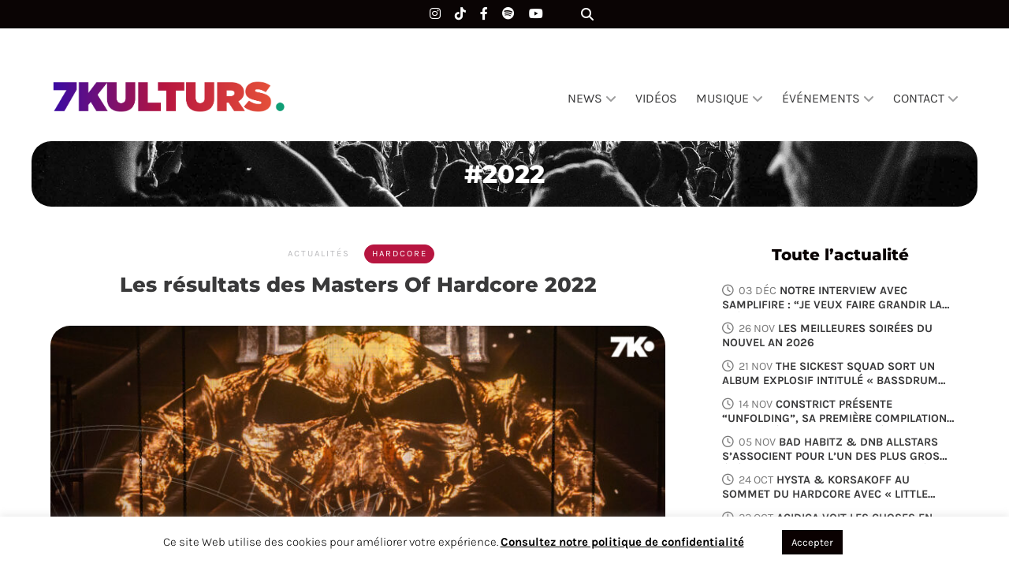

--- FILE ---
content_type: text/html; charset=utf-8
request_url: https://www.google.com/recaptcha/api2/anchor?ar=1&k=6LfGISojAAAAAMBN9ZR7xLNfTW5sztbVr6hcddsQ&co=aHR0cHM6Ly93d3cuN2t1bHR1cnMuY29tOjQ0Mw..&hl=en&v=PoyoqOPhxBO7pBk68S4YbpHZ&size=invisible&anchor-ms=20000&execute-ms=30000&cb=g4f9u9lvn4x
body_size: 48751
content:
<!DOCTYPE HTML><html dir="ltr" lang="en"><head><meta http-equiv="Content-Type" content="text/html; charset=UTF-8">
<meta http-equiv="X-UA-Compatible" content="IE=edge">
<title>reCAPTCHA</title>
<style type="text/css">
/* cyrillic-ext */
@font-face {
  font-family: 'Roboto';
  font-style: normal;
  font-weight: 400;
  font-stretch: 100%;
  src: url(//fonts.gstatic.com/s/roboto/v48/KFO7CnqEu92Fr1ME7kSn66aGLdTylUAMa3GUBHMdazTgWw.woff2) format('woff2');
  unicode-range: U+0460-052F, U+1C80-1C8A, U+20B4, U+2DE0-2DFF, U+A640-A69F, U+FE2E-FE2F;
}
/* cyrillic */
@font-face {
  font-family: 'Roboto';
  font-style: normal;
  font-weight: 400;
  font-stretch: 100%;
  src: url(//fonts.gstatic.com/s/roboto/v48/KFO7CnqEu92Fr1ME7kSn66aGLdTylUAMa3iUBHMdazTgWw.woff2) format('woff2');
  unicode-range: U+0301, U+0400-045F, U+0490-0491, U+04B0-04B1, U+2116;
}
/* greek-ext */
@font-face {
  font-family: 'Roboto';
  font-style: normal;
  font-weight: 400;
  font-stretch: 100%;
  src: url(//fonts.gstatic.com/s/roboto/v48/KFO7CnqEu92Fr1ME7kSn66aGLdTylUAMa3CUBHMdazTgWw.woff2) format('woff2');
  unicode-range: U+1F00-1FFF;
}
/* greek */
@font-face {
  font-family: 'Roboto';
  font-style: normal;
  font-weight: 400;
  font-stretch: 100%;
  src: url(//fonts.gstatic.com/s/roboto/v48/KFO7CnqEu92Fr1ME7kSn66aGLdTylUAMa3-UBHMdazTgWw.woff2) format('woff2');
  unicode-range: U+0370-0377, U+037A-037F, U+0384-038A, U+038C, U+038E-03A1, U+03A3-03FF;
}
/* math */
@font-face {
  font-family: 'Roboto';
  font-style: normal;
  font-weight: 400;
  font-stretch: 100%;
  src: url(//fonts.gstatic.com/s/roboto/v48/KFO7CnqEu92Fr1ME7kSn66aGLdTylUAMawCUBHMdazTgWw.woff2) format('woff2');
  unicode-range: U+0302-0303, U+0305, U+0307-0308, U+0310, U+0312, U+0315, U+031A, U+0326-0327, U+032C, U+032F-0330, U+0332-0333, U+0338, U+033A, U+0346, U+034D, U+0391-03A1, U+03A3-03A9, U+03B1-03C9, U+03D1, U+03D5-03D6, U+03F0-03F1, U+03F4-03F5, U+2016-2017, U+2034-2038, U+203C, U+2040, U+2043, U+2047, U+2050, U+2057, U+205F, U+2070-2071, U+2074-208E, U+2090-209C, U+20D0-20DC, U+20E1, U+20E5-20EF, U+2100-2112, U+2114-2115, U+2117-2121, U+2123-214F, U+2190, U+2192, U+2194-21AE, U+21B0-21E5, U+21F1-21F2, U+21F4-2211, U+2213-2214, U+2216-22FF, U+2308-230B, U+2310, U+2319, U+231C-2321, U+2336-237A, U+237C, U+2395, U+239B-23B7, U+23D0, U+23DC-23E1, U+2474-2475, U+25AF, U+25B3, U+25B7, U+25BD, U+25C1, U+25CA, U+25CC, U+25FB, U+266D-266F, U+27C0-27FF, U+2900-2AFF, U+2B0E-2B11, U+2B30-2B4C, U+2BFE, U+3030, U+FF5B, U+FF5D, U+1D400-1D7FF, U+1EE00-1EEFF;
}
/* symbols */
@font-face {
  font-family: 'Roboto';
  font-style: normal;
  font-weight: 400;
  font-stretch: 100%;
  src: url(//fonts.gstatic.com/s/roboto/v48/KFO7CnqEu92Fr1ME7kSn66aGLdTylUAMaxKUBHMdazTgWw.woff2) format('woff2');
  unicode-range: U+0001-000C, U+000E-001F, U+007F-009F, U+20DD-20E0, U+20E2-20E4, U+2150-218F, U+2190, U+2192, U+2194-2199, U+21AF, U+21E6-21F0, U+21F3, U+2218-2219, U+2299, U+22C4-22C6, U+2300-243F, U+2440-244A, U+2460-24FF, U+25A0-27BF, U+2800-28FF, U+2921-2922, U+2981, U+29BF, U+29EB, U+2B00-2BFF, U+4DC0-4DFF, U+FFF9-FFFB, U+10140-1018E, U+10190-1019C, U+101A0, U+101D0-101FD, U+102E0-102FB, U+10E60-10E7E, U+1D2C0-1D2D3, U+1D2E0-1D37F, U+1F000-1F0FF, U+1F100-1F1AD, U+1F1E6-1F1FF, U+1F30D-1F30F, U+1F315, U+1F31C, U+1F31E, U+1F320-1F32C, U+1F336, U+1F378, U+1F37D, U+1F382, U+1F393-1F39F, U+1F3A7-1F3A8, U+1F3AC-1F3AF, U+1F3C2, U+1F3C4-1F3C6, U+1F3CA-1F3CE, U+1F3D4-1F3E0, U+1F3ED, U+1F3F1-1F3F3, U+1F3F5-1F3F7, U+1F408, U+1F415, U+1F41F, U+1F426, U+1F43F, U+1F441-1F442, U+1F444, U+1F446-1F449, U+1F44C-1F44E, U+1F453, U+1F46A, U+1F47D, U+1F4A3, U+1F4B0, U+1F4B3, U+1F4B9, U+1F4BB, U+1F4BF, U+1F4C8-1F4CB, U+1F4D6, U+1F4DA, U+1F4DF, U+1F4E3-1F4E6, U+1F4EA-1F4ED, U+1F4F7, U+1F4F9-1F4FB, U+1F4FD-1F4FE, U+1F503, U+1F507-1F50B, U+1F50D, U+1F512-1F513, U+1F53E-1F54A, U+1F54F-1F5FA, U+1F610, U+1F650-1F67F, U+1F687, U+1F68D, U+1F691, U+1F694, U+1F698, U+1F6AD, U+1F6B2, U+1F6B9-1F6BA, U+1F6BC, U+1F6C6-1F6CF, U+1F6D3-1F6D7, U+1F6E0-1F6EA, U+1F6F0-1F6F3, U+1F6F7-1F6FC, U+1F700-1F7FF, U+1F800-1F80B, U+1F810-1F847, U+1F850-1F859, U+1F860-1F887, U+1F890-1F8AD, U+1F8B0-1F8BB, U+1F8C0-1F8C1, U+1F900-1F90B, U+1F93B, U+1F946, U+1F984, U+1F996, U+1F9E9, U+1FA00-1FA6F, U+1FA70-1FA7C, U+1FA80-1FA89, U+1FA8F-1FAC6, U+1FACE-1FADC, U+1FADF-1FAE9, U+1FAF0-1FAF8, U+1FB00-1FBFF;
}
/* vietnamese */
@font-face {
  font-family: 'Roboto';
  font-style: normal;
  font-weight: 400;
  font-stretch: 100%;
  src: url(//fonts.gstatic.com/s/roboto/v48/KFO7CnqEu92Fr1ME7kSn66aGLdTylUAMa3OUBHMdazTgWw.woff2) format('woff2');
  unicode-range: U+0102-0103, U+0110-0111, U+0128-0129, U+0168-0169, U+01A0-01A1, U+01AF-01B0, U+0300-0301, U+0303-0304, U+0308-0309, U+0323, U+0329, U+1EA0-1EF9, U+20AB;
}
/* latin-ext */
@font-face {
  font-family: 'Roboto';
  font-style: normal;
  font-weight: 400;
  font-stretch: 100%;
  src: url(//fonts.gstatic.com/s/roboto/v48/KFO7CnqEu92Fr1ME7kSn66aGLdTylUAMa3KUBHMdazTgWw.woff2) format('woff2');
  unicode-range: U+0100-02BA, U+02BD-02C5, U+02C7-02CC, U+02CE-02D7, U+02DD-02FF, U+0304, U+0308, U+0329, U+1D00-1DBF, U+1E00-1E9F, U+1EF2-1EFF, U+2020, U+20A0-20AB, U+20AD-20C0, U+2113, U+2C60-2C7F, U+A720-A7FF;
}
/* latin */
@font-face {
  font-family: 'Roboto';
  font-style: normal;
  font-weight: 400;
  font-stretch: 100%;
  src: url(//fonts.gstatic.com/s/roboto/v48/KFO7CnqEu92Fr1ME7kSn66aGLdTylUAMa3yUBHMdazQ.woff2) format('woff2');
  unicode-range: U+0000-00FF, U+0131, U+0152-0153, U+02BB-02BC, U+02C6, U+02DA, U+02DC, U+0304, U+0308, U+0329, U+2000-206F, U+20AC, U+2122, U+2191, U+2193, U+2212, U+2215, U+FEFF, U+FFFD;
}
/* cyrillic-ext */
@font-face {
  font-family: 'Roboto';
  font-style: normal;
  font-weight: 500;
  font-stretch: 100%;
  src: url(//fonts.gstatic.com/s/roboto/v48/KFO7CnqEu92Fr1ME7kSn66aGLdTylUAMa3GUBHMdazTgWw.woff2) format('woff2');
  unicode-range: U+0460-052F, U+1C80-1C8A, U+20B4, U+2DE0-2DFF, U+A640-A69F, U+FE2E-FE2F;
}
/* cyrillic */
@font-face {
  font-family: 'Roboto';
  font-style: normal;
  font-weight: 500;
  font-stretch: 100%;
  src: url(//fonts.gstatic.com/s/roboto/v48/KFO7CnqEu92Fr1ME7kSn66aGLdTylUAMa3iUBHMdazTgWw.woff2) format('woff2');
  unicode-range: U+0301, U+0400-045F, U+0490-0491, U+04B0-04B1, U+2116;
}
/* greek-ext */
@font-face {
  font-family: 'Roboto';
  font-style: normal;
  font-weight: 500;
  font-stretch: 100%;
  src: url(//fonts.gstatic.com/s/roboto/v48/KFO7CnqEu92Fr1ME7kSn66aGLdTylUAMa3CUBHMdazTgWw.woff2) format('woff2');
  unicode-range: U+1F00-1FFF;
}
/* greek */
@font-face {
  font-family: 'Roboto';
  font-style: normal;
  font-weight: 500;
  font-stretch: 100%;
  src: url(//fonts.gstatic.com/s/roboto/v48/KFO7CnqEu92Fr1ME7kSn66aGLdTylUAMa3-UBHMdazTgWw.woff2) format('woff2');
  unicode-range: U+0370-0377, U+037A-037F, U+0384-038A, U+038C, U+038E-03A1, U+03A3-03FF;
}
/* math */
@font-face {
  font-family: 'Roboto';
  font-style: normal;
  font-weight: 500;
  font-stretch: 100%;
  src: url(//fonts.gstatic.com/s/roboto/v48/KFO7CnqEu92Fr1ME7kSn66aGLdTylUAMawCUBHMdazTgWw.woff2) format('woff2');
  unicode-range: U+0302-0303, U+0305, U+0307-0308, U+0310, U+0312, U+0315, U+031A, U+0326-0327, U+032C, U+032F-0330, U+0332-0333, U+0338, U+033A, U+0346, U+034D, U+0391-03A1, U+03A3-03A9, U+03B1-03C9, U+03D1, U+03D5-03D6, U+03F0-03F1, U+03F4-03F5, U+2016-2017, U+2034-2038, U+203C, U+2040, U+2043, U+2047, U+2050, U+2057, U+205F, U+2070-2071, U+2074-208E, U+2090-209C, U+20D0-20DC, U+20E1, U+20E5-20EF, U+2100-2112, U+2114-2115, U+2117-2121, U+2123-214F, U+2190, U+2192, U+2194-21AE, U+21B0-21E5, U+21F1-21F2, U+21F4-2211, U+2213-2214, U+2216-22FF, U+2308-230B, U+2310, U+2319, U+231C-2321, U+2336-237A, U+237C, U+2395, U+239B-23B7, U+23D0, U+23DC-23E1, U+2474-2475, U+25AF, U+25B3, U+25B7, U+25BD, U+25C1, U+25CA, U+25CC, U+25FB, U+266D-266F, U+27C0-27FF, U+2900-2AFF, U+2B0E-2B11, U+2B30-2B4C, U+2BFE, U+3030, U+FF5B, U+FF5D, U+1D400-1D7FF, U+1EE00-1EEFF;
}
/* symbols */
@font-face {
  font-family: 'Roboto';
  font-style: normal;
  font-weight: 500;
  font-stretch: 100%;
  src: url(//fonts.gstatic.com/s/roboto/v48/KFO7CnqEu92Fr1ME7kSn66aGLdTylUAMaxKUBHMdazTgWw.woff2) format('woff2');
  unicode-range: U+0001-000C, U+000E-001F, U+007F-009F, U+20DD-20E0, U+20E2-20E4, U+2150-218F, U+2190, U+2192, U+2194-2199, U+21AF, U+21E6-21F0, U+21F3, U+2218-2219, U+2299, U+22C4-22C6, U+2300-243F, U+2440-244A, U+2460-24FF, U+25A0-27BF, U+2800-28FF, U+2921-2922, U+2981, U+29BF, U+29EB, U+2B00-2BFF, U+4DC0-4DFF, U+FFF9-FFFB, U+10140-1018E, U+10190-1019C, U+101A0, U+101D0-101FD, U+102E0-102FB, U+10E60-10E7E, U+1D2C0-1D2D3, U+1D2E0-1D37F, U+1F000-1F0FF, U+1F100-1F1AD, U+1F1E6-1F1FF, U+1F30D-1F30F, U+1F315, U+1F31C, U+1F31E, U+1F320-1F32C, U+1F336, U+1F378, U+1F37D, U+1F382, U+1F393-1F39F, U+1F3A7-1F3A8, U+1F3AC-1F3AF, U+1F3C2, U+1F3C4-1F3C6, U+1F3CA-1F3CE, U+1F3D4-1F3E0, U+1F3ED, U+1F3F1-1F3F3, U+1F3F5-1F3F7, U+1F408, U+1F415, U+1F41F, U+1F426, U+1F43F, U+1F441-1F442, U+1F444, U+1F446-1F449, U+1F44C-1F44E, U+1F453, U+1F46A, U+1F47D, U+1F4A3, U+1F4B0, U+1F4B3, U+1F4B9, U+1F4BB, U+1F4BF, U+1F4C8-1F4CB, U+1F4D6, U+1F4DA, U+1F4DF, U+1F4E3-1F4E6, U+1F4EA-1F4ED, U+1F4F7, U+1F4F9-1F4FB, U+1F4FD-1F4FE, U+1F503, U+1F507-1F50B, U+1F50D, U+1F512-1F513, U+1F53E-1F54A, U+1F54F-1F5FA, U+1F610, U+1F650-1F67F, U+1F687, U+1F68D, U+1F691, U+1F694, U+1F698, U+1F6AD, U+1F6B2, U+1F6B9-1F6BA, U+1F6BC, U+1F6C6-1F6CF, U+1F6D3-1F6D7, U+1F6E0-1F6EA, U+1F6F0-1F6F3, U+1F6F7-1F6FC, U+1F700-1F7FF, U+1F800-1F80B, U+1F810-1F847, U+1F850-1F859, U+1F860-1F887, U+1F890-1F8AD, U+1F8B0-1F8BB, U+1F8C0-1F8C1, U+1F900-1F90B, U+1F93B, U+1F946, U+1F984, U+1F996, U+1F9E9, U+1FA00-1FA6F, U+1FA70-1FA7C, U+1FA80-1FA89, U+1FA8F-1FAC6, U+1FACE-1FADC, U+1FADF-1FAE9, U+1FAF0-1FAF8, U+1FB00-1FBFF;
}
/* vietnamese */
@font-face {
  font-family: 'Roboto';
  font-style: normal;
  font-weight: 500;
  font-stretch: 100%;
  src: url(//fonts.gstatic.com/s/roboto/v48/KFO7CnqEu92Fr1ME7kSn66aGLdTylUAMa3OUBHMdazTgWw.woff2) format('woff2');
  unicode-range: U+0102-0103, U+0110-0111, U+0128-0129, U+0168-0169, U+01A0-01A1, U+01AF-01B0, U+0300-0301, U+0303-0304, U+0308-0309, U+0323, U+0329, U+1EA0-1EF9, U+20AB;
}
/* latin-ext */
@font-face {
  font-family: 'Roboto';
  font-style: normal;
  font-weight: 500;
  font-stretch: 100%;
  src: url(//fonts.gstatic.com/s/roboto/v48/KFO7CnqEu92Fr1ME7kSn66aGLdTylUAMa3KUBHMdazTgWw.woff2) format('woff2');
  unicode-range: U+0100-02BA, U+02BD-02C5, U+02C7-02CC, U+02CE-02D7, U+02DD-02FF, U+0304, U+0308, U+0329, U+1D00-1DBF, U+1E00-1E9F, U+1EF2-1EFF, U+2020, U+20A0-20AB, U+20AD-20C0, U+2113, U+2C60-2C7F, U+A720-A7FF;
}
/* latin */
@font-face {
  font-family: 'Roboto';
  font-style: normal;
  font-weight: 500;
  font-stretch: 100%;
  src: url(//fonts.gstatic.com/s/roboto/v48/KFO7CnqEu92Fr1ME7kSn66aGLdTylUAMa3yUBHMdazQ.woff2) format('woff2');
  unicode-range: U+0000-00FF, U+0131, U+0152-0153, U+02BB-02BC, U+02C6, U+02DA, U+02DC, U+0304, U+0308, U+0329, U+2000-206F, U+20AC, U+2122, U+2191, U+2193, U+2212, U+2215, U+FEFF, U+FFFD;
}
/* cyrillic-ext */
@font-face {
  font-family: 'Roboto';
  font-style: normal;
  font-weight: 900;
  font-stretch: 100%;
  src: url(//fonts.gstatic.com/s/roboto/v48/KFO7CnqEu92Fr1ME7kSn66aGLdTylUAMa3GUBHMdazTgWw.woff2) format('woff2');
  unicode-range: U+0460-052F, U+1C80-1C8A, U+20B4, U+2DE0-2DFF, U+A640-A69F, U+FE2E-FE2F;
}
/* cyrillic */
@font-face {
  font-family: 'Roboto';
  font-style: normal;
  font-weight: 900;
  font-stretch: 100%;
  src: url(//fonts.gstatic.com/s/roboto/v48/KFO7CnqEu92Fr1ME7kSn66aGLdTylUAMa3iUBHMdazTgWw.woff2) format('woff2');
  unicode-range: U+0301, U+0400-045F, U+0490-0491, U+04B0-04B1, U+2116;
}
/* greek-ext */
@font-face {
  font-family: 'Roboto';
  font-style: normal;
  font-weight: 900;
  font-stretch: 100%;
  src: url(//fonts.gstatic.com/s/roboto/v48/KFO7CnqEu92Fr1ME7kSn66aGLdTylUAMa3CUBHMdazTgWw.woff2) format('woff2');
  unicode-range: U+1F00-1FFF;
}
/* greek */
@font-face {
  font-family: 'Roboto';
  font-style: normal;
  font-weight: 900;
  font-stretch: 100%;
  src: url(//fonts.gstatic.com/s/roboto/v48/KFO7CnqEu92Fr1ME7kSn66aGLdTylUAMa3-UBHMdazTgWw.woff2) format('woff2');
  unicode-range: U+0370-0377, U+037A-037F, U+0384-038A, U+038C, U+038E-03A1, U+03A3-03FF;
}
/* math */
@font-face {
  font-family: 'Roboto';
  font-style: normal;
  font-weight: 900;
  font-stretch: 100%;
  src: url(//fonts.gstatic.com/s/roboto/v48/KFO7CnqEu92Fr1ME7kSn66aGLdTylUAMawCUBHMdazTgWw.woff2) format('woff2');
  unicode-range: U+0302-0303, U+0305, U+0307-0308, U+0310, U+0312, U+0315, U+031A, U+0326-0327, U+032C, U+032F-0330, U+0332-0333, U+0338, U+033A, U+0346, U+034D, U+0391-03A1, U+03A3-03A9, U+03B1-03C9, U+03D1, U+03D5-03D6, U+03F0-03F1, U+03F4-03F5, U+2016-2017, U+2034-2038, U+203C, U+2040, U+2043, U+2047, U+2050, U+2057, U+205F, U+2070-2071, U+2074-208E, U+2090-209C, U+20D0-20DC, U+20E1, U+20E5-20EF, U+2100-2112, U+2114-2115, U+2117-2121, U+2123-214F, U+2190, U+2192, U+2194-21AE, U+21B0-21E5, U+21F1-21F2, U+21F4-2211, U+2213-2214, U+2216-22FF, U+2308-230B, U+2310, U+2319, U+231C-2321, U+2336-237A, U+237C, U+2395, U+239B-23B7, U+23D0, U+23DC-23E1, U+2474-2475, U+25AF, U+25B3, U+25B7, U+25BD, U+25C1, U+25CA, U+25CC, U+25FB, U+266D-266F, U+27C0-27FF, U+2900-2AFF, U+2B0E-2B11, U+2B30-2B4C, U+2BFE, U+3030, U+FF5B, U+FF5D, U+1D400-1D7FF, U+1EE00-1EEFF;
}
/* symbols */
@font-face {
  font-family: 'Roboto';
  font-style: normal;
  font-weight: 900;
  font-stretch: 100%;
  src: url(//fonts.gstatic.com/s/roboto/v48/KFO7CnqEu92Fr1ME7kSn66aGLdTylUAMaxKUBHMdazTgWw.woff2) format('woff2');
  unicode-range: U+0001-000C, U+000E-001F, U+007F-009F, U+20DD-20E0, U+20E2-20E4, U+2150-218F, U+2190, U+2192, U+2194-2199, U+21AF, U+21E6-21F0, U+21F3, U+2218-2219, U+2299, U+22C4-22C6, U+2300-243F, U+2440-244A, U+2460-24FF, U+25A0-27BF, U+2800-28FF, U+2921-2922, U+2981, U+29BF, U+29EB, U+2B00-2BFF, U+4DC0-4DFF, U+FFF9-FFFB, U+10140-1018E, U+10190-1019C, U+101A0, U+101D0-101FD, U+102E0-102FB, U+10E60-10E7E, U+1D2C0-1D2D3, U+1D2E0-1D37F, U+1F000-1F0FF, U+1F100-1F1AD, U+1F1E6-1F1FF, U+1F30D-1F30F, U+1F315, U+1F31C, U+1F31E, U+1F320-1F32C, U+1F336, U+1F378, U+1F37D, U+1F382, U+1F393-1F39F, U+1F3A7-1F3A8, U+1F3AC-1F3AF, U+1F3C2, U+1F3C4-1F3C6, U+1F3CA-1F3CE, U+1F3D4-1F3E0, U+1F3ED, U+1F3F1-1F3F3, U+1F3F5-1F3F7, U+1F408, U+1F415, U+1F41F, U+1F426, U+1F43F, U+1F441-1F442, U+1F444, U+1F446-1F449, U+1F44C-1F44E, U+1F453, U+1F46A, U+1F47D, U+1F4A3, U+1F4B0, U+1F4B3, U+1F4B9, U+1F4BB, U+1F4BF, U+1F4C8-1F4CB, U+1F4D6, U+1F4DA, U+1F4DF, U+1F4E3-1F4E6, U+1F4EA-1F4ED, U+1F4F7, U+1F4F9-1F4FB, U+1F4FD-1F4FE, U+1F503, U+1F507-1F50B, U+1F50D, U+1F512-1F513, U+1F53E-1F54A, U+1F54F-1F5FA, U+1F610, U+1F650-1F67F, U+1F687, U+1F68D, U+1F691, U+1F694, U+1F698, U+1F6AD, U+1F6B2, U+1F6B9-1F6BA, U+1F6BC, U+1F6C6-1F6CF, U+1F6D3-1F6D7, U+1F6E0-1F6EA, U+1F6F0-1F6F3, U+1F6F7-1F6FC, U+1F700-1F7FF, U+1F800-1F80B, U+1F810-1F847, U+1F850-1F859, U+1F860-1F887, U+1F890-1F8AD, U+1F8B0-1F8BB, U+1F8C0-1F8C1, U+1F900-1F90B, U+1F93B, U+1F946, U+1F984, U+1F996, U+1F9E9, U+1FA00-1FA6F, U+1FA70-1FA7C, U+1FA80-1FA89, U+1FA8F-1FAC6, U+1FACE-1FADC, U+1FADF-1FAE9, U+1FAF0-1FAF8, U+1FB00-1FBFF;
}
/* vietnamese */
@font-face {
  font-family: 'Roboto';
  font-style: normal;
  font-weight: 900;
  font-stretch: 100%;
  src: url(//fonts.gstatic.com/s/roboto/v48/KFO7CnqEu92Fr1ME7kSn66aGLdTylUAMa3OUBHMdazTgWw.woff2) format('woff2');
  unicode-range: U+0102-0103, U+0110-0111, U+0128-0129, U+0168-0169, U+01A0-01A1, U+01AF-01B0, U+0300-0301, U+0303-0304, U+0308-0309, U+0323, U+0329, U+1EA0-1EF9, U+20AB;
}
/* latin-ext */
@font-face {
  font-family: 'Roboto';
  font-style: normal;
  font-weight: 900;
  font-stretch: 100%;
  src: url(//fonts.gstatic.com/s/roboto/v48/KFO7CnqEu92Fr1ME7kSn66aGLdTylUAMa3KUBHMdazTgWw.woff2) format('woff2');
  unicode-range: U+0100-02BA, U+02BD-02C5, U+02C7-02CC, U+02CE-02D7, U+02DD-02FF, U+0304, U+0308, U+0329, U+1D00-1DBF, U+1E00-1E9F, U+1EF2-1EFF, U+2020, U+20A0-20AB, U+20AD-20C0, U+2113, U+2C60-2C7F, U+A720-A7FF;
}
/* latin */
@font-face {
  font-family: 'Roboto';
  font-style: normal;
  font-weight: 900;
  font-stretch: 100%;
  src: url(//fonts.gstatic.com/s/roboto/v48/KFO7CnqEu92Fr1ME7kSn66aGLdTylUAMa3yUBHMdazQ.woff2) format('woff2');
  unicode-range: U+0000-00FF, U+0131, U+0152-0153, U+02BB-02BC, U+02C6, U+02DA, U+02DC, U+0304, U+0308, U+0329, U+2000-206F, U+20AC, U+2122, U+2191, U+2193, U+2212, U+2215, U+FEFF, U+FFFD;
}

</style>
<link rel="stylesheet" type="text/css" href="https://www.gstatic.com/recaptcha/releases/PoyoqOPhxBO7pBk68S4YbpHZ/styles__ltr.css">
<script nonce="uvYxD_bpW4lXVBZrRqx6xg" type="text/javascript">window['__recaptcha_api'] = 'https://www.google.com/recaptcha/api2/';</script>
<script type="text/javascript" src="https://www.gstatic.com/recaptcha/releases/PoyoqOPhxBO7pBk68S4YbpHZ/recaptcha__en.js" nonce="uvYxD_bpW4lXVBZrRqx6xg">
      
    </script></head>
<body><div id="rc-anchor-alert" class="rc-anchor-alert"></div>
<input type="hidden" id="recaptcha-token" value="[base64]">
<script type="text/javascript" nonce="uvYxD_bpW4lXVBZrRqx6xg">
      recaptcha.anchor.Main.init("[\x22ainput\x22,[\x22bgdata\x22,\x22\x22,\[base64]/[base64]/[base64]/bmV3IHJbeF0oY1swXSk6RT09Mj9uZXcgclt4XShjWzBdLGNbMV0pOkU9PTM/bmV3IHJbeF0oY1swXSxjWzFdLGNbMl0pOkU9PTQ/[base64]/[base64]/[base64]/[base64]/[base64]/[base64]/[base64]/[base64]\x22,\[base64]\\u003d\\u003d\x22,\[base64]/wpjDqRLDknJ5wrpvCCDDmsKTO3VvMx3Dg8OGwqU1L8KGw63ChsOLw4zDsx0bVlDCgsK8wrLDunQ/woPDg8O5woQnwqjDosKhwrbCncKyVT4MwpbChlHDh1AiwqvCv8KJwpY/DMKzw5dcE8KAwrMMFMKFwqDCpcKXZsOkFcKRw4nCnUrDhsKnw6onbcO7KsK/dsO4w6nCrcO1B8OyYzbDsCQsw49fw6LDqMOLAcO4EMOBAsOKH3sGRQPCijLCm8KVISBew6cnw5nDlUNFJRLCviB2ZsOLEsOBw4nDqsODwpPCtATCtXTDil9Aw73CtifClsOIwp3Dkj7Dn8Klwpd9w7lvw60kw7oqORvCmAfDtVkXw4HCiwBmG8OMwrcEwo5pK8K/w7zCnMOwCsKtwrjDmgPCijTCpALDhsKzDhE+wqlSfWIOwoXDlmoRIC/[base64]/WCXCmcKnwoIuwrB3wqrCi8KYw5rDilBzazBQw6JFG1AVRCPDmMKgwqt4ckNWc0Ixwr3CnHHDg3zDlj/CjD/Do8KVaioFw7bDpB1Uw4zCr8OYAhPDv8OXeMKCwox3SsK5w5BVOCXDrm7DnU3DoFpXwrx/[base64]/V8OBfsKbwr7Dn8K+wrbCpWsSwod5wp7Co8OnwrfDombDs8OIMMKOw73CvjZ8CGUEPDHClcKlw5pjw6pLwq8lbcKPMsKEw4zDnz3CozA5wqN+PVnDi8KywqB5cGFZA8KAwqkLW8OoEHlVw4gqwrVhKQjCrMO0w6zCmsOODAR/w5DDrMOewpnDuirDiTvDl0fCicO7w7hEw44Rw4fDhDzCmBo4wrcMRgrDq8KwYz7CoMO7BCvCh8O8ZsKAeznDmMKVw5LCsH0SK8OUw6bCgzcvw4d/wpbDpScDw6gKGQtGe8O4wqtxw54mw7kUDVthw4Axwp1gSWcrcsOTw6rDh2ZPw4ZOZ0gSbinDvcKuw6NnYsOdM8KoMMOfIcK6worCtzoxw7XCtMKIEsKzw6FVTsOTbQBOJBJUw6BIwq9eHMOHIVzDuSBWJMOpwpPDpsKVw74DBwrCncOXaElrA8Kgwr/CvMKHw6fDmcOawqXCpcOewr/CuW1pK8KdwooxPwQww6HDk1/CusKEw6fDgsOIFcOowrLDrcOgwqTCnzM5woghIcKMwqFwwp0ew6vDssOVSWnCn3PDgBlwwqFUGcKUwqjCv8K2V8OpwojDjMOEw7NMIxLDj8K+wo3CrcOTegXCvF1zwrvDhS07w5PCtX/ConxaUVRbfMOoP1VGBFPDv0LDqMO+wojCocODFwvCs2LCvDUSYjbCgMO8w51Aw419wrx0wqQwYkXCjF7DtcKDQMOXK8OrczknwpfDv0oIw4LDtyrCo8OAR8OhbR3CrcKBwrDDi8Kuw60Ow4nCrsOTwr/CqmlNwp1eDFnDg8K/[base64]/CncO9VTvCl8OGecKsw5ZeX8OiwqdEw4Bpwo3CpsOywq4QSiHDsMOnAFo1wofClAlCBsOhOy3DumJjSV3DvMKuS1TChcOQw6hpwoPCmMKFJMOlcAvDjsOuCVZLFHYzesKbHVMHw7Z+LcOrw5LCon5ZAlrCmAbCpjkoW8KGwrZ6Q2YvYSfCs8K/w5MqCsKnJMOYQyEXwpVawqnDhBLDu8KGwoDDgcK3w7rCmC4bwpjDqmhwwo7CssKyYMKOwo3CtsKUYBHDq8OcS8KfEsKvw6p+H8OUYGPDhcKmC2HDicOmw7/ChcODJ8KHwovClHzDgcKYZcKZwrdwC3jDscKTBcOZwqQmwq93wronTMKEUHRWwqV4w6saMsKEw4XCi0IXY8OuaANrwrnCtsOowrcRw545w4opworDksKJd8OSKsO+wqBowq/[base64]/CqMK5ZMOqw5XDkcKtwpDDqQM2OsO7wr7DusKPw615EhwpT8OMw5/Dukpuw4xRw5XDr21XwqLDnE7CpcKmw7rDs8Kfwp3Ci8KbfsONIcKaZ8Oxw6UXwrlqw6kww5HCkcOCwo0IU8KpX0PDpiXCjjXDkcKcwoXChVzCu8O/KiktYQnCkBnDtMOePcKXQHvCtMKeBCgqW8KMUFjCrsKEbsOYw6VaUGIEw6PDtMKewrzCuCsXwoXCrMK3BMKgKcOGXyTDpEd2XWDDojLCsy3DtgY4wpt1N8Ogw496KMKTZsKIGMKjwqJKCCLDmcK/w45KI8KBwqxDwp3CkD1fw7rCuhtofGdZKQ7CrcKdw7ZhwoXDicOIw6Bdw4bDtw4Pw6IMCMKFTsOxL8Kow4/Cl8KaJBjCjks1wr82w6A4wp0dw5tzGcOawpPCqiArNsODBn3Dv8KsenjCs2tkZlLDkiPDnkrDmsKYwpt+woRoN03DkhcTwrjCosKSw7xDSsKfTzvCoTXDocOVw6ESYcO/w6FwQMO3wo3CvMKrw7jDn8Kwwo1yw7spRsOIw4k3wrrCqB5qGsOLw4zCtTpewpXChsOGBQ0ewr1hwqbCssKEwq09GcKqwroSwqzDlcOqKcK/RMO6w6oRXSjCtcOLwok5FRXDgknCiicRwprCmkYqwpfCksOsLsKnPz0bwrfCv8KjPmrDrsKhIlbDsErDtivDmSArV8OOFcKCZsOQw4l/w4cCwrLDm8Kew7HCvyzCrMOSwrgLw6TDhV/[base64]/wqjDtMKXw5kBw7LCgsOxwpwSIcKDwrsIw47CiRhXPx4Cw4nDmCU+w5rCvMOkKMOJwooZAsOuasK9wqE1wrDCpcO5wpbDjETClwPDhgLDpyXCmcOufE7DsMOkw5pZZFDDpBTCg2PCkTzDjgJbw7rCu8K/eQAWwpcCw57Dq8OLwrMbHcK+FcKhw6MDwqdWc8K/w4XCmMOawoNLVsKxaSzClgnDrsKjXUzCsjIbD8OKwpg0w7rChcKVFDLCuwUPPcKTJMKYNwR4w5AOB8OfJcOuFMOOwq17w7tTRsOTwpccDlMpwpFxV8O3wqMMw7kww5DCt2Q1GsKVw5tdwpE7w6zDt8KrwrLCtsOcVcK1ZDkXw6tYQ8O2wpTCrArClsKKwp7CvMKyBQ/Dnj3ClcKoQMO2e1QeIno8w7jDvcO9w6UqwqRiw41qw55aIl5GQGgcwqjDu2pZBsOSwqPCqMK+dCTDtcOwDmMCwpltN8O8wrXDlsOmw4JTAmIKw5BOesKyUwjDg8KAwoYSw5DDicKyW8K0DcO5VMOSAsKtw5nDvcO+wqvDsyPCvMOqasOIwr87D1/DvQzCrcKsw6/Dp8Klw5fCjCLCt8Ozwro1bsKtfMORfVYQw5Vyw6McRFI1EcOIVwfCpADCjsKnFT/CoSrDhlcfE8OvwqTCs8OYw4t9w5QQw5EtVMOtU8K4UsKgwowsX8KcwpoXDAbClcKYdcKbwrfCv8OnMcKJEijCrV5Cw49vTBzDmi89PMKZwqDDpnjDnTByN8KpV2LCnAbCs8OGScKnwoTDtl1yHsODfMKFwpMPwr/[base64]/CkMKMeSjDqVvChWIvRlXDoSgHL8KEe8KfPE3Cq1vDksKNwolfwrchKhTCvsKzw6A7LCDCuSjCqWskMcO1w5PDsyxtw4HCvcO1PFwXw4XCl8OfUE/CgHITw6d8esKWbsKzw5XDg1DDj8KBw7nClsKdwqQva8OSw5TDq0ptw53CkMOBfAvDgDQtL3/ConzDq8Kfw752ARDDsELDjsO5wpsdwrrDsn3DoCMZwrfCvyDCh8O/HFwnOzHCuiDDk8Okw6bDsMKqbXbCg0/DqMOeWMOYw5nClDRmw689B8KUTQ12a8K/[base64]/Ds8KGZgRJC8OAY8OVA1HCi8O0wrN9NMOWCS0rw6jCjsKvasO3w7PDhHDCoUB1QhAFI1bDhMKBw5TCqV00O8K8GMOQw7TDtMOKLMOrw5UgIMOUw6gowo1Xwq7CucKnC8KawpTDgMK0WcKfw5HDncO+woPDtE/CqC5Yw7AOBcK3wpXChMOQOsOjw4zDvcObehdlwr3Cr8OjN8OyI8KTw60lFMOvHsKsw4kcXsKWRwAFwpjCj8KaOzByLsKAworDpR51WS3DmsOWI8OPZF8/[base64]/CtMOww6XCgcKmw6/Cr8KNfkjDscOnwonDm8O2Ymg9w4glLhB7ZsOHbcOFGsK2wokGwqZ8OR9Tw7HDqQ4Pw5Imw6rCsk8twrPCmsO3wonChz1bXhF/fg7DhcORECoywoZwdcO0w4NJesOiA8K9w57Dmg/Dt8OJw6XCgSYzwrXCuiLCjMKkOcO1w5PCuz1fw6lbRMOYw4VCLEvCh3caZcOUw47Cq8OKw7DCnl9WwoA/eA7DiTbDqWzDssOwOg1tw77DiMOyw6vDjcKzwq7CpMOjLw3CmsKmw7/Dq1Qgw6bDlkXDusKxSMK/wpvDkcKIaWDCrHPChcKgU8KUwqbCoDldw5LChMKlwr4qDsOUF3/[base64]/[base64]/DksOTP2Z1wr8iRMO8wp57w7zCi0fCgljCq1Uywq3CnFVRw6lPMkXCnUrDvMOxHcOaWxR0UsOMfcO9NWXDkD3Cn8K4QxLDjcOlwqfCniMIVcK+aMOow6gbeMOSw5HCuRMwwp/DhsO5OSHDnRXCusOJw6nDvhvDlmcJe8K6FijDqlTClMOEwoY0J8KeNisOR8K/w57DhyzDv8KvI8Obw6fDkcKawoU8fAfCrlvDnAUew71dwpHDgMK5w4HDocKxw4zDllhxQsK8QHs2YmbCtnt/wqbDu03CqBLChMO4w7RRw4cAb8KuesOKYMKaw5xPeT3DksKAw6BTSMOeWEDCtcKswqLDj8OmSE3CiTkOTsKuw6fCg3jCqnzCnjDDssKANMOAw7B5KMOYbQ8BO8OGw7TDtMKew4ZrVSLCg8OHw5vChk3DjTDDpV8wGcO/UMOWwpXCvsOLwp7DsSXDvcKeR8KEM0XDo8OGwpRXQHrDox/DssOOVgprwp1Mw6ZWw5Vdw5XCvMOqUsOCw4HDmsOPeTw5w7Akw5IRT8KPWno6wpcLwqXCu8O4IwB2HsOewoPCkcOswobCuzsgKMOKN8KBd0UZfn3CmHozw5/DjcO7wp3CrMKdw6TDm8KZwqcXwqrDq1AGw7InRwh2GsK4wo/DnX/CnV3CiwdZw4LCtMOZNEDChQRrclfCrVbCtk8FwqQww4DDhcOWw7vDmHvDocKtw6vCn8Obw59SF8O8XcO7EB9NNmQhesK6w48jwrt/wooHw48xw6thw4Qqw6rDoMKCMjIMwrE8fgrDmsODAsKGw43Cm8OhHcOtTnrDpz/[base64]/Ck1QLw7PDklfDgAN2wqDDqMOZIhjDn17CjMKiKXHDs37CjcO2LMO7WsK0w7XDjMOAwpRnw7vDssKOVwLCgWPCmn/[base64]/Dm33Dh2TDsVt/w6tSacKeX17ChjBEeGEKdsOXwoXClBg2wp3DnsK4wo/DqEMAZn4sw5HCsRvDtVV8WRxFHcKpwqg9KcOhwqDDqVgqacOGw67CjcKbbMOWHMOGwoheSsK2AxERdcOsw6TCp8KUwqFjw6sCQXPCoh/DoMKVw4jDqsOxNT1wX2ElMRrCnnrCnG3Cjy9kwozDlWzCpDXDh8Krw7gjwpkcG3xYMsO6w73DjlEgwrHCu2pqwq/CuHUrw7Akw79dw5wuwrLDucOBDcOCwrV0fXxDw77DhWDCg8KXSDBvwrDCoRoVNsKtBAcVNBRNMMO0wrDDiMKXYsKgwrnDsBjDmSzDsDJpw7PDrjnDjzPDtsOTLkggw7bDrjTChn/CrcKoTW8vUsOlwq9faSTCj8K3w5LCicONQsOdwp01aDsVZRfCjAzCtMOfF8KdUWPCoVNWbsKpwrhyw7RXwrfCvcOPwrXCmMKeH8O0QxnDpcOiwqjCughvwptrUMK1w7MMRcOVAA3DvBDDpQA/IcKDdETDiMK4wpbCmxXDuHnCh8KVWDJ0wr7Dhn/CnhrClmNtMMOOG8OvfHbCpMKjworDgMO5eTLCvzYWK8OvSMOSwqBSwq/Cv8O2E8Ogw6HCm2nDoQfCkHBSYMKkUAUQw7nCowdgc8OwwpTCm1zDiH9Pwr1vw74NJ0DDtVbDv27DsBLDil3DihzDtMOxwpYLwrV1w7DCt0l7wotiwqLDsF/CosKOw7fDh8OjTsOuwrknJjNvwpLCv8Oew4Irw7TCkMKIAwjDoRLDoWbCgcO8T8Otw7Buw5B4wqBowpJaw4RIwqTDh8K9LsOxwovDgsOnesKkT8O4FMKANcKkw5XClTZJw6t0wrZ9w53DokDCvGHCmxPCm0vDslzDmWkWcB8/woLDuErDvMKyKDQABFjDqMKqaCPDpSfDuDjCoMORw6jCpMKOf2XDikx5w7YPwqV/wo5tw795YcKeUWVyOw/CvcO/[base64]/U8KqwqFtwpzDj1rDpsKhDg3DvwrCisO/w7hhIR/Djk1ew7pRw6s3LE3DrMO1w5dXImzCvcO/TirDvEkXwqLCixHCqU3DvAsNwojDgj/DpzZGCFdKw53Coy/ChMKjfAxzSMOAA0PDu8Oqw6rDt2rCiMKpRmFaw6JQwoFaUzTDuxPDuMOjw5UPw67CpyrDhTpRwr3DuDxrCExvwoR/wr7DtMK2w5k0w7cfacO0RSIrAVwDWGvCjsOyw6JOwqFmw63DlMOQa8KLKsOIXUfCqUDCtcOjYV1iMUBpwqcJIULCicOQe8KPw7DDlEzClMOYwqnDrcKAw4/DkALCr8O3clrDh8Oew7nDssKZwqnDr8O9YFTChlrDhcKXw7jCq8OhHMOPw6TDixkMACtFXsOwfBAgPcOMRMOHKHMowq/Cg8O7McKJR0tjwr7DnklVwqYfBcKxwpzDu3I3wrwBDcKhwqXCgsOOw5fCqsK/EsKCTzZ5DCXDlsO+w70Jwq9DE0Qtw5jCt1zDtsK/wozCncOqwqLDmsOOwp8yBMKxAxvDqkHDisOdw5toQMKlfmnCthXCmcOXw4rDiMKSAA/CicKQJTDCqHMEVsOvwr3Dg8KAw5oWG0Jbd1XCq8Kkw6UkfsOtAE/DhsKfa17CjcO2w6J6asKnAMO8ecKsfcKhw7VMwp3Dpg8EwqVKw7rDnBd3wp/CsGYEwpnDr3wcPsOfwq9YwqXDkVTChUogwqfClcOPw7PCnsKkw5BABFVWAkDCijhtT8KnQUbDgcOZS3ZwIcOjwokESwUYbsO+w6rDoAfDocOVfsKAcMOXGMOhw4VgSXosXWBoRBxHw7rDplkwHRNzw6Npw7QYw47DkzVSTzRIMmTCl8KZwpxZVyA/HsOVwrLDijLDtMOiKF3DoCFyCCEVwoTCkQtywqkfeg3CjMOpwpPCij7CsAnDkQEJw7HDhMK/w6I+w5ZOVUjCr8KHwqzDkcOiacOeH8OXwqJHw40QXTjDi8Kbwr3CpzIYUVfCrcO6fcKcw79JwoPCqVdbMMOsPcKrQEvCm0EOFjzDr0/[base64]/JcKIwpDDrMKwDVwVworDqsO2bMOUwpzDtQzDi3UYVcKlw7/[base64]/CvsK/dzoXw4bCmRnCpMO7BcK9w6ILwoMhw54vUcOfJcO/w5/DrsK2TQ1kw6jDh8KFw5ZCcMOCw4/DjgbCmsO+w4cJw7TDisK7woHCnsO7w6rDsMK0wpBXw7zCocOlNDs6X8Opw6TDqMOCw6FWPgUrw7hjBmLDoh3DpMOMwo3CncKQVMKrbhbDqntpwrYuw61AwqnCphbDjcKuSh7DqR/DoMKTwpfDijDDgknCjsOXwr5YGCnCsUsUwpRew5lWw7BuDsO7LC1Vw7nCgsKgw4XClQrCiwrCkHfCkHzCnSV+RcOuKEBQCcKAwr/[base64]/DtcKIIsOwRmTCicO6RcOkw7RsXcKew7XDsihFwoo6e2kPwp/[base64]/CnsKNYcKyYsKfTMK4aE8lwpjCgsKJKAvCuR/DrMKYBG8DdzIFLBzCj8OtPcKYwoVcKcOkw6VgBFTChA/ClSrCj1LCu8OJUjfDpsOVQcKOw6EmXMKYIRfCsMKBGi8leMO4P2pMw7BvCcKgf3bDn8OOw7XDhUBJAMOMW04Sw71Iw7nCl8KFEsKMWsKIw70BwrbCk8KQw4PDhCUDW8O2wqJPwo/DgXcRw67DmhTCj8KDwrsawp/DrQfDrDByw5ZuRcOzw7PCjG7CiMKkwrrDvMO8w7UPAMOwwqIXLsKWUMKCc8KMwp3DlS1Zw69Yf0YoB0YyTinDlsKsIRrDpMO7ZMOqwqLCkhzDi8KtSSolCcOKahcxdcOtHDbDngEgP8KZw6vCu8OxGAnDr3nDnMOIwoHCj8KLJMK1w6/CqCDDocO5w4lKw4J3VwPCnRRAwp0mwpNuER0swoTDjMO2J8OYZQnDv3ERw5jDpcO/w73Cvx5Cw4bCisOeYsKSLzF7W0TCvCJSPsKlwqPDiWYKGn4gRS/CnWbDnD4pw7cvC1XDoR3Cum4GI8OAw4PDh3bDkcOAWSlkw45PRkxaw47DrsOmw6gDwpwEw7NHwpPDnhUWfWHCjU4pfMKTH8KewrTDoT3CrTfCpD4DV8KowqdSEzzCjcO4wprCrADCrMO9wpLDv3x1BgbDmBfDn8KnwrV/w4/Csy8xwrPDv2h5w4XDhmhuM8KUZsKTI8KWwolkw7bDu8OybHjDlRHDiDjCiWTDkRLDhSLCmS/[base64]/Dv8Kbw5gpQMKTfsKUEBjDhsKgI0Isw4Yiwo7Cs8OOZSvCtcOrecOqIsKFTsO0SMKZDcOcwo/[base64]/[base64]/Crx7DosKbwphkw71VwqdBWMOAw5xWwpXCl1hSX13DssO8w4g7fxUTw4bCsQLChsO8w4IuwqHCtgXDijw/e3HDhgrDtT0HGnjDvhTCkcK3woDCisKmw5kqY8K5fMO5w6zDggbCtFTChBjCnhjDpifCs8OYw5VYwqZDw4FxZhnCrMODwqDDuMK+wrrCiHzDhMOCwqdNPwoCwpg/w45DRwXCrMKGw7g1w7VSKgvDg8KJSsKRSGwFwoBUak3Cv8KlwqvCvMOPSFfCugbCgMOQZ8KeB8KFw4LCh8OXIWxVwpjChMKIVMKbBzXDumPCsMOQw79TE2zDnTTDtcOZw67DpGABRsOMw4UIw4cqwogMZEVgLA8Twp/DugBXBsKLwqodwoJnwq/[base64]/DqyBaK8KxwpDDu8KADsOswqYrw47ClhYSw6M5bsO4wqTCiMOzfsO4f2LCk08zaiBCeSDCmTjClsK0RXo2wrnDilZawpDDj8OZw5/ClMOyCE7CiSbDh17DqGBgK8OGNzovwqLCtMOkBcOcPUkIUMK/w5dEw53DmcOtdcK1T2DDqT/CgsKeEcOYG8Khw7Uww6bCtB59d8Kpw7BKwo9CwqQCw74Ww6tMwqTDu8KxBG/DjUwjUg/[base64]/[base64]/Cp8KIcsKVwpRLX0V+wpsOwrPDin9fwrDDmQhfImHDvgfCvXjDmsKlFsKvwpEce3vCrjfDv1zDmzXDgwYgwrpOw71uw7XCrH3CiTXDs8KgeCrCoHXDkcKQBsKZHxlYSFDCnlZtwpLCusK2wrnClsOOwqfCthvChnPCkWnDjybCkcKrUsKywoQxwqNkdEMrwq/CjUNOw6c3JGljw5dnDsKsEy3CuXcTwqgIb8OiGsKow6JCw7rDn8KmacORIMOfA2I/w7DDlcKYGVVfbsKVwq8pwoDDqi/Dt2TDuMKSwpI1SxkKb387wpccw7Iaw69Vw5J8K20uGW3CrykWwqhAwotDw5DClMOlw6rDk27Cg8KHFjbCgjrChsKYwpRZw5QwBT7Dm8OmIAEhEn9uEx3Dj2tCw5LDpcOTE8ObUcKdYSgww4s/woTDisO3wrREOsOJwokYXcOkw4syw6UlDBInw7rCoMOtwo/CusKMOsOTwo4Ww43DgsONwrl9wqAUwqnDtnpJMBPDsMKHAsKtw41nEMKNZMKeSAjDrsOnG045wqDCssKvYMKjHm3DrC/CssKFZcKPBsOtfsOVwolMw53CkU58w5x9ScOmw7rDoMOuaiYWw5XCmMOHQsKTf25gwoI9dMOAw4ovRMKxb8O1wr4VwrnCml0DfsKtKsKdaU3DmsOCBsOmw7zCglMXCn0ZIEYsXT12w67CiCFndMKUw7jDjcOYwpDDtcO0RMK/w5zDv8OiwoPDqy5NX8OBRT7DjcOpwosGw4jDqsOMHcObfh/DrFLCgDE2wr7CgsKBw7NjDUMcOsOdBlrCncO8wobDmCdhIsO2FnzDl3Jcwr3ChMKxRyXDj3Jxw43ClATCuithKVDClDkjGh0vAMKMw43DsDPDkcOUdGkfw6BFworCoFciJcKNJCjDtDBfw4/CllZLTcOkwoLClBpPWA3CmcKkTw8pdCXCrkRJw7pNw5I4bwcYw647KcOncMKgGiEdCAQLw6DDpcKnZzjDpDomaDXDp1MzRMOmLcK+w5MueXVowp8fwpnDniTCjsOjwr5YS2fDhMKJYlvCqzgMw51eEzhlKCVAwqXDhsO9w5fDn8KLw7nDrwvCi3kUG8Ohw4MxSsKTKx/[base64]/[base64]/DvsOJdE/DkxrDpMOMwpIlfwwYw6czwqBowoLDi3vDsQoYJ8OcVxB7woPCuhvDg8ODKsKhFcOXGsKzw5bCi8K1w7FnCTEvw43Ds8OLw5TDrMKgw7YAQ8KNSsOfw5wlw5/Dk0PDosKEw4HCnwPDtWkgbgHDp8K/wo1Rw4TCnBvChMOpX8OUE8KWw6rDvMK/w7ZQwrTChx7DqsKdw7/[base64]/DjH19wppMOzDDp3lGw4rDpVvCvAslP2QRw7rCl0RSeMOYwoQbwrzDlysrw7PCpT0tT8OnUMOMO8O4CsOMcnbDoilhwonClzzCng5qXMONw4YkwpXDr8OzQsOQI1LDiMOzVsOSe8KIw5/DlMKJGhFdc8Obw6vCk3nCklgqwpFsU8Ksw5rDs8OlBgIYVcOQw6XDsC5Ld8KHw5/CinLDncOlw5ZhWnsbwr7Dky3CscO8w6Y6wqzDhsKkwpvDoHZFc0rCjcKRJMKuw4fCqcK9wos1w43CjcKSGW/[base64]/DtcO8w49qwpMEY8OQLMO2F8KcZsOSw57Cu8Ouw7vDuMKIPm4QLg1cwrbDrsKMJVfCjFJPGcO6asK9w7vDsMKFJsO9A8OowoPDvsOBwofDp8OFP3pnw6ZMwpQrCcOPQcOAQ8OPw5pgGsK0HWfDslLCmsKMw6wJdXDCgT7DscK6O8KZZsO6CsK/w5ZrDMKqcxICWQ/DiGXDgcKfw4t7E37Doj1oWyg/[base64]/w7HCoEHCnsKuRsKMwrPDgcK2R8Klw7XCi27Cm8KVAG/Cv2ccJcKgw4XCu8KlcCJnw4pRwrINGWUCWcOBwoHDgcOfwrzCql7CtsOaw5NsDjfCrMKsRcKDwpzDqS0/wqHClcOWwq82GMOPwqRSVMKvHDvCu8OIHB/Dp2zCtDHClgzDtcODwo87wrnDqE5AGjpSw5LCn0LCkz53JhMSV8KRS8KwdSnDhcOjFzQMeRzCj1nDjsKowrkzw4vDkcOmwoUZw5Vqw4bClR3CrcKZQQPDnW/DsGxNw5DClcK6wrhoAMO4wpPCnlcywqTCoMKAwrNUw5XClDkwAsOoYT/DscKlP8OKw7ASw583Al/DkMKDZxfCsmEMwoQ2VMO1woHDjCLDicKHwoRTw7HDk0QrwoMFw5TDuDfDon/DocKzw4/Cpj7Dt8KXwpfDssOmwoQ1wrLDjyMLDEdmwo8VXMKOe8OkKsOFwoQmSw3CrSDCqBXCt8KjEm3Dk8OjwqjCiSs1w6PCkcOORS3CnikVYcKkQFzDrGoaQAlFDMOJGWkBHVXDj0HDi0nDn8KDwqDDlcKjScKdLGXDisOwbAxgQcKqw554RRPCsyMfKcKkw4fDk8K/dsOYwobCj1nDucOow6AjworDqQnCl8O2w5UewoUkwqnDvsKeIcKjw4t7wpLDsl7DmB18w4zDrADCtAvCusORE8OEY8O9GnlvwqFNwpx5wr/DmjRsVSAmwrBpCsK3BUccwr3CmXgBAR3Ci8KzMMOXwq8cw4XCvcOsKMO4w5bDjcOJRxPDqcORPcOMw77CrXRIw4Jpw4jDrsKRO08rw5/CviMowoHDr3bCr1p/[base64]/DscO9wolhw4stw5bDuCrCsQEPZGdPw58fw7XCvj9faEgeVxlkwocvTX4OB8OZwqnDnn3CuipWDMOAw65rw7k3wqfDpcK0w48sKHbDhsKeJXDCmW8jwodgwq7CrsKAV8Oqw7N7worCiEUJL8OHw4fDgE/CkRvDvMK2w4ROw6dQOwwfwr/DlcKSw4XChCQrw7/DlcKdwoZEfns2wrvDn0LDo39Xw4vCiV/DnzkCw4HDjxzDkFEJw6/Csm3Cg8OyM8OrYMKTwoHDlzTCo8O6J8ONCVBIwr/DsHTCi8KYwprDmcKfTcOOwpTDrVVvCsKRw6HDmMKcF8O1wqDCrMOJPcKewq5mw5YibSo/[base64]/bXVnCRFDw7PCtsOrwoTDrcKYBMKjcsKZwpzDocOdC0tnwrA4w5pAWgxww5nCoGHClx0IKsOMw7pPYUwqwqXDo8KUXFzCqlskcGBNRsOoP8K9wqXDtcK0w5o8FcOSwrHDvMOvwpwJBF4HRsKzw61PV8K/BBXCv1bDrEYRdMO4w5vDiG0YbW86wozDtnwjwqrDr3Y1a1sDDcOYWDFmw6vCrXjCk8KvY8O6w4LCrmAIwowxYGppe3/DuMOYw64FwqvDrcOHZGVpc8KSNVrCkWvCrcKyYFoNOkbCqcKRCAxYfT0Rw50dwqfDljnDiMObBsOkflDDsMObaxTDiMKECiszw5DCt23DjsOCw67Ds8KiwpUQw5HDicOJf1/DkVDDoHE/woMSwrDCtDdUw4XCqmTCpD1BwpHDjghCbMOLw7bDi3nDrwJYwpAZw7rCjMOEw7BnG3dyAsKpX8KhLMOSw6BTw6vCqcOsw4caAFwbTsKUWRBNMiMBwqDDn2vCljFYMBYWw7PDnCNFw4TDjCpQw6jChD/[base64]/[base64]/bMKNwo3DthjCq3onAGXDv8KiwqjDo8OFwovDt8KkBDIhw7cfCcKACUXCn8KEw4BRw5jDp8OnCMOXwoDCq3hCwrDClsO0w6lLDT5LwqbDhMKSeCZjbkzDvMOLwpXDkFIvbsK5wqnDnsK+w6jCoMKFLDXCq2bDs8OFLsOZw45ZW2AJfh3DmmR+wojDmW9iWMKywo/Dg8O2fCADwo41wprCvw7DvWwNw5UbHcOdADVXw7bDuGbCnQNmdUvCpzJKQsKOOcOYwp/DuHQSwqJWdsOmw6LDvsKBLsKfw4vDssKGw5lUw7kSacKrwpDDuMKdKRRmfsO0YcOIJ8Omwol4QClEwpQ8w4w5cTsZbyvDqXVhJMKtUVshVVInw6t9K8Khw47CmcOzBxgXw4pWKsK/OsORwrAtcQHCkHE8IsKeUgjDn8OrPsOcwohGBcKqw5zDhSAtw6oFw75CZ8KPPxXDnsOEH8K4wprDs8OIwqADd33CuHHDvSohwqZXwqHCuMO9SR7Dn8OpNRHCgsOfVMO7fAXCtFo4w7NYw63CgDosSsOlChUGwqMvUsKAwrvDqEvCsHjDki/DncKQwpzDjsKfB8Otf1xdw5VMflR6TcOia1LCo8KFOMKcw4AAOijDkzwAUl/Dg8KKw6cRV8KPbRdWw4cGwrIgwo1Qw4XCv3XCg8KuAx0lacOYccO9ecKBRltWwrnDh2UPw5UccArCksOCwqgfR1dbwoYjwp/CosKTOsKWICkvZ3XCs8OGTcK/VsKeaXsARkbCr8KKEsKyw6DDrnLDnHFmJEfDkmxORnYew6fDqxXDsxrDhVHCjMOIwoXDtsOJRcOnO8Omw5VhSUgdT8KYwoLCicKMYsOFKXpeIMO+w49nw4/CsXpcwofCrMOdwowuwq91w7zCninDnmzDmkHDqcKdFcKNWDJqwonDtVTDmTsIfGjCrCPCg8Oiwo3DscO/T31+wqDDvcKrck3DjcKgw6xvw6cRS8KJCMO6HcKEwrNWT8Krw7pVw6XDokYOFAx2VMOBw7xFN8OSczYkM2glSsKNNcO8wqo/wqMlwoN1csOyL8ORY8OtTh3CqS1Fw6hNw5XCtMOORhVPKcO4woUeEHHDq1vCtSDDmh5OFS3CvDwVfsKUEsKHRn7CicK/wo/CvEfDksOiw6dvTQVQw5tcw4jCpnBtw4zDn34hID/DsMKnCCdaw7oKwqUkw6fCiw05woDDuMK+OS5FHkp2w4sbwpnDkyUfa8OGfw4ywr7ClsOoRsOPESXCg8OkB8KRwp/DkcOHEzgAe1Yxw6XCoRRNwqvCr8O2wq/[base64]/CtMOWbsKSbsOVwrDCvsK+w5cQw5BSwr0SRMOzfsKRw7/[base64]/DtMK6w5HDhcK4w5bDs8KPX8OFwrzDsFw9IMK8H8KiwqVcw5DDp8OUUnrDrMOyKgfDqcOjfMOsVn1Pw7/DkQjDkGjCgMKxw6XDmMOmaVZRfcOJw7xUGkQhwoHCtDMdVsOJw4nCmMKxM3PDhwp7WRfClAjDrMKEwpfDrBjDjsORwrTCqkXChC/DpFosR8OhSmI4BmbDjD1SVHADw6vChMOLFTNALCDCsMOswoEuJwZAX0PCmsOywoXCrMKLw7zCrEzDksOtw5rCiXhowpvDucOOwoLCr8OKdkLDh8KGwq5/w7l5wrzDpcO7w5J5wrhjKTFGDcO3Ky7DqSzClcOCSMOGPsK5w4jCh8O9LMO2w6FjI8O3CWzCtiYTw6IYX8KidsKkdlU7w4IQfMKMLmjDksKlAg3Du8K9M8KiTkLCkgJAHj3Dgj/CmEZuFsOCR3xTw7nDmSHCocOFwo1fw6R/[base64]/fTVwwrHDicKKOcOxRMOzaMOPwrzCi1LCrzTCpsKReWkgB1bDpG1qNcKxKxtSC8KpOcKqLmkhHE8uX8Knw7QMw59tw6nDrcOiI8ObwrcTw4rCp2l4w6YEd8KDwrwdS00ywoEubMOnw55/[base64]/Di8K2fMOnw77CrMOoNRZgw5TDl1zChAzDvnzDpA7DqX3CrSxYAlkew5VMwpPDoUpHwpHCpMO3wpLDlsO6wrs9wqMnGsK6wrFdM24ew7ZhZsOcwqZ+w7A7CmQDwpYGYFfDpMOlPQYOwq3DpXPDisKcwpPCv8OrwrDDgMO+RcKHQcOJwo4kMURzID/DjsKETsOXH8KILMKrwpPChinCmWHDoFpdKHpyGcKQeDPCqCrDpF/DgcOHBcOHL8O/wphPTxTDnMOxw4TDu8KqFMKqwqR6w4zDnFrCnyJBclBFwqrCqMO5w6PCncKfwqABwoRmH8OHRWrCosKxwrlpw7PDjzXCgWZmwpDDlHBqIcK4w7XCoVlGwpIqOcOpw79yJ2lbcxxMSMKfYFkeR8O5woNVUyhlwp5Xw7HDjsKebMKpw6zDgz/ChcK+MMO4w7IeYsKewp1cwrUAJsOPQMKAEmrCnGrCiQfCrcK7O8Oiw715J8Opw6E5XcOqBcO4ax/DusKaLC/Chy/[base64]/CicO9wrkYwoPDqRM2wq5YJsOsRsOcwrlRw47Ds8KhwoPCnkpoOBHDhABwFsOuwqzDvkMNNMO7C8KUwoLCmkN2BhjDsMKXKgjCpCAKAcOCwprDhcK7YW3DhnrCgsO9AcKuM0LDsMKYKMOpw4bCoThUwo3DvsOMdMK/PMO6wqDClHdzTUbCjl7CtTUow5Ytw7HDp8KPGMKQOMKawq9of15Iwq/CpMKGw47CvsO9w7M7CR1YLMOgBcOJw6BuXwMkwq9TwrnDssKcw5c6wpbDhlRmw43CmhglwpLDhcOhP1TDqcOhwrRpw7fDkRjCrkTCj8KCw5xIwpTCrE/DksO0wolXUcOSXUTDm8KbwoFpIsKfGsO4wrtDwqoIDcOBwrBFw7QsKBrCgxQSwot1VH/CoTFtHijCmhPDmmIYwoxBw6fDkUZkdsO5XcKxNTLCkMONwqjCrmZ8wpDDlcOMHsOTDsKHXFcRw7bCpMKCRcOiw7Iiwqk7wqTDrjzCpFYwYlhufsOpw7MZb8ONw63CucKPw6g4QAxIwqLDnCjCiMKlYGpoHgnCmDzDlBwBWU16w5/Dm3BCXMKxRMKVNEbDlcKOw5XDoBTDrcOyDVDDncKewohMw4s9RRBDUAnDksO7HsOcajluEcO/[base64]/DoktdwqTCphzCq2fCsiLDlsKkwpkdw4LDpMKMPD7CoHbDpzhECWDCuMOewrHCnMOIF8KYwqpnwpvDhh0uw5HCpVlGYsKIw6XCv8KkGsK/woMxwp7DtcOXR8KVwqvDvDHChcOhIHlZEiZyw5vCoBTCgsKvwqVtw4LCjcKnwovCuMKtw6h1JT0lw4wLwr4vPwQMSsKnLFXCrRhWVcO4wrUXw7BNwo7CuQHCuMK3P0TDusKgwr98wrgPAMOqwq/CmnZpEsOIwqxDd0/CpA5Fw57DuD/DiMK4B8KNOcOaNcOCwqwSwq/CvMKqBMORwpLCrsOnWngTwpgpwrLDnMOcRcOrwoZCwpvDg8Ksw6UjQQPCo8KKd8OQKcOwbnhSw7hwRnw7wqnDu8Kqwqd8TsKhMsONbsKBw6HDvGjCtSN4w4bCr8O6wozDqjnCnjQIw614bl7ChRUvWMOJw558w5/DucKhcypCB8OEVMOVwprDh8Kmw6zCrsOvGQ3Dn8OSd8OTw6vDrTfCtcKhB2oKwoEKwpDDvcKJw4kUIMK/Q0bDjMKxw6rCqEDDg8OCUsKRwq9ECSovDzMoNToEwo7DlsK8bFtSw6bCjxIxwp5yZsKFw4DCpsKmw6DCt34wVwgoLRB/[base64]/CnR7DrcKwAcO8fVkMwqfCu0QywqgPwrEEwqnDqC3DgcK4JMKKw68pZzA5OsOJecKLIU/CqX5Cw5sbfSdmw7zCrMOaa17CpmPCssKdD1XDi8OwazchNsK0w6zCrzZ3w4nDhsKjw6DCuEIoVMOxbhIEQTUHw7hzW1lYecOxw6pgBltvf1jDncKrw5HChsKlw6RmZCshwonCty/CmAHDnsOewqMkS8OkHnZbw7VdPMKtwrshFsOQwo0gwqnDu2LCt8OwKMOxX8KxDcKKfsK9RsOKwrMxBAPDjHrDtlgNwptYwrQpfnEUVsOYD8OLEsKTK8OcasKVwozCn2vDpMKrwrMkD8OVOMKSw4M7AMKRbMOOwp/[base64]/DlcKNw5skXMKYw5NMOR/CujrDv3IEJcKUw7ZoA8OkBxdIKTB7KQXCjW10C8O3CcOSw7ENMTUJwoghwoDClUhcLsOgccKzWBfDvXJWJ8OZwojCv8OOK8KIw41zw5/CsH8qKghpF8OfYETCocK4wokNA8K6w7g0NHBgw7vDp8OBw7/[base64]/DvcKTw7DCncKyw6EbwpjCuMO6wosxMyNEUWk+ayDClRdxQVNVdxIOwp0bwp1PcMOTwpw8MgLCocOWA8Oiw7Qdw7lSwrrChsKRfnFLPUTDinlCwo7Dilw1w77DmsONYMK+KxbDmMKFfHnDk2szWWTDoMKCwrITaMOqwok1w6l2wr1dwpvDp8KpWMOiwr4/wr4kW8OJD8K9w6bDhsKHMnRyw7jClXJ/UlJ6dcKcRRNTwr3Dm3bCnilhY8OITMKiaSfCvVPDiMO/[base64]/DpRbDssOvJynCn8OwGHYxCcO+Ah4YUMKyJDLDgsKow4kUw5vDlsK1wr9twoQjwo/CuFbDjH3CisOaMsKsBz/[base64]/CrMK1ExhnIUwvw7fCrRBTcMKCw7MLw4bClMOoEExDw5zDlR9Zwqo+PnrCgUpwHsKQw5Mtw4bCg8ONcsOOHi3Ct3tkwp/CisKpVQ5TwpLCgEQjw6rCtAXDosKqwqhKBcK1wpEbcsK3GgfDjTxNwpsTwqY+wofCtxnDgcKbN1PDtBTDhjHDmTLCoU9awrhnaVfCvkDCrVQJMcKDw6fDsMKJAgDDoUF9w7vDjMOHwpF3G0nDm8OzbsKfOcOMwoZfOz/CnMKgUEHCvMO1DlRaVcOFw5XCnx7CqMKNw5XDhxHCjgBfw6rDlsKIfMK3w7zCpcK5w4HCtVnDvQcEOMO5HGTCjz/[base64]/CkxbCtnllBDrCosKjMcObwoRccTdPBhwOQcKyw4F7ZcOEd8KhfiNiw5LChMKLwo4oP2XCrD/CusK0PAV6HcKVDyXDnCfCiWdcCxEJw7LCs8OjwozDgHbCpcOFw5EKAcK1wr7CjXjDgsOMTcKDw4NBE8KswrDDoA3DtxzCiMOvwobCgRjCsMKVQsOhw4zCgm84HsKFwptkX8O/YDZMacOrw7I3wp5Bw6DDs1EKwpvDgFhHdmMfEsOyGTRGS1zDl2APDS98ZwsIVWbDgyrDl1LCsSjCqMKtBiHDiTnDqylPw5LDmRQrwoEtw6DDiXPDsXNJU1HCjGgXwpbDqn/DpsOFfWTDiGZsw6h5EWnCm8Kzw6x1w73CpUwAOAILwqUqScOPMXzCsMOkw5I4dsK2AcK5w5NdwoJmwr4Ew4bCo8KCTBvChgXDrcO4V8OBwrxOw7fDi8Odw77DnAbCuF/Dhz4SacK/[base64]/CoEXDgmMcwrfCocKYc8OKw6zDj8OSwppNwphxw5DCtkwhw40Dw4J1YMKTwp7DhsOnLMKSw4HDkEvChcKZw4jCtcKTbGrCtsOIw4ccw5NNw7A4w7oWw5jDrFnCqMKFw5vDh8Kww4HDnMOww51qwqTDkhXDuHEFwrnDgXLCoMKXGFxJTAPCo1XCtFZRNGtpwp/[base64]/CgA8yw5jCnMOiw5l+FMOUw5ICw4vCqcOrw4V2wp5qMF1kdcKrw7VJw7h9UkvCjsKfJwVjwqgKLRPCk8Kdw5JXIcOfwrLDkjc2wplpw5HCuUPDrD1gw4zDgT4EM1srLUhxU8KjwqMJw4YfR8O1w6gKwqRFYC3Cl8Kjw5R2w595L8Krw4PDggwAwrfDoV/CmQwMIW1lwr0FAsKdX8KdwoBHwqx0A8KTwq/CpF3CuW7Cr8Kow4TDoMOsfCXCkCfCrR0vwqUWw6gbLAEkwqvDh8KJDVlNUcK/w4FgMGAGwppKES7Dq31XWsOtwoYRwqJHBcOxbcO3fhk9wpLCt19OFyc1X8Oaw4lBdcKNw7TCiVs7wo/DkcOuwpdvwpF6w5XCoMKrwpXCisKcHjHDvcKUwpUZwo5jwqRXwpcOWcKhdcOmw4Q9w488GF7CiDrCqsO8asKhUg8fwpZC\x22],null,[\x22conf\x22,null,\x226LfGISojAAAAAMBN9ZR7xLNfTW5sztbVr6hcddsQ\x22,0,null,null,null,1,[21,125,63,73,95,87,41,43,42,83,102,105,109,121],[1017145,101],0,null,null,null,null,0,null,0,null,700,1,null,0,\[base64]/76lBhmnigkZhAoZnOKMAhmv8xEZ\x22,0,0,null,null,1,null,0,0,null,null,null,0],\x22https://www.7kulturs.com:443\x22,null,[3,1,1],null,null,null,1,3600,[\x22https://www.google.com/intl/en/policies/privacy/\x22,\x22https://www.google.com/intl/en/policies/terms/\x22],\x229DHuZ12hd2DAaGsUlaQjsKEmkAY2oI2iFiivxZqV6fE\\u003d\x22,1,0,null,1,1769069020192,0,0,[144,135,231,165,75],null,[19,183,47,70],\x22RC-22tur9N26YxJ7A\x22,null,null,null,null,null,\x220dAFcWeA6uFboAME4Lg9S9IkVu8Pr6dPdyBzFmfHmf2nIw1QpaqPLcHMEHqG9w9-9wrDU_hYKez-ZeCkoBLeFXXHdE2msk1V7ywQ\x22,1769151820377]");
    </script></body></html>

--- FILE ---
content_type: text/html; charset=utf-8
request_url: https://www.google.com/recaptcha/api2/anchor?ar=1&k=6LecTwcoAAAAAEahPmEUsnVkST8XLknvJ0NLC9SX&co=aHR0cHM6Ly93d3cuN2t1bHR1cnMuY29tOjQ0Mw..&hl=en&v=PoyoqOPhxBO7pBk68S4YbpHZ&size=invisible&anchor-ms=20000&execute-ms=30000&cb=wu01wq25vbld
body_size: 49202
content:
<!DOCTYPE HTML><html dir="ltr" lang="en"><head><meta http-equiv="Content-Type" content="text/html; charset=UTF-8">
<meta http-equiv="X-UA-Compatible" content="IE=edge">
<title>reCAPTCHA</title>
<style type="text/css">
/* cyrillic-ext */
@font-face {
  font-family: 'Roboto';
  font-style: normal;
  font-weight: 400;
  font-stretch: 100%;
  src: url(//fonts.gstatic.com/s/roboto/v48/KFO7CnqEu92Fr1ME7kSn66aGLdTylUAMa3GUBHMdazTgWw.woff2) format('woff2');
  unicode-range: U+0460-052F, U+1C80-1C8A, U+20B4, U+2DE0-2DFF, U+A640-A69F, U+FE2E-FE2F;
}
/* cyrillic */
@font-face {
  font-family: 'Roboto';
  font-style: normal;
  font-weight: 400;
  font-stretch: 100%;
  src: url(//fonts.gstatic.com/s/roboto/v48/KFO7CnqEu92Fr1ME7kSn66aGLdTylUAMa3iUBHMdazTgWw.woff2) format('woff2');
  unicode-range: U+0301, U+0400-045F, U+0490-0491, U+04B0-04B1, U+2116;
}
/* greek-ext */
@font-face {
  font-family: 'Roboto';
  font-style: normal;
  font-weight: 400;
  font-stretch: 100%;
  src: url(//fonts.gstatic.com/s/roboto/v48/KFO7CnqEu92Fr1ME7kSn66aGLdTylUAMa3CUBHMdazTgWw.woff2) format('woff2');
  unicode-range: U+1F00-1FFF;
}
/* greek */
@font-face {
  font-family: 'Roboto';
  font-style: normal;
  font-weight: 400;
  font-stretch: 100%;
  src: url(//fonts.gstatic.com/s/roboto/v48/KFO7CnqEu92Fr1ME7kSn66aGLdTylUAMa3-UBHMdazTgWw.woff2) format('woff2');
  unicode-range: U+0370-0377, U+037A-037F, U+0384-038A, U+038C, U+038E-03A1, U+03A3-03FF;
}
/* math */
@font-face {
  font-family: 'Roboto';
  font-style: normal;
  font-weight: 400;
  font-stretch: 100%;
  src: url(//fonts.gstatic.com/s/roboto/v48/KFO7CnqEu92Fr1ME7kSn66aGLdTylUAMawCUBHMdazTgWw.woff2) format('woff2');
  unicode-range: U+0302-0303, U+0305, U+0307-0308, U+0310, U+0312, U+0315, U+031A, U+0326-0327, U+032C, U+032F-0330, U+0332-0333, U+0338, U+033A, U+0346, U+034D, U+0391-03A1, U+03A3-03A9, U+03B1-03C9, U+03D1, U+03D5-03D6, U+03F0-03F1, U+03F4-03F5, U+2016-2017, U+2034-2038, U+203C, U+2040, U+2043, U+2047, U+2050, U+2057, U+205F, U+2070-2071, U+2074-208E, U+2090-209C, U+20D0-20DC, U+20E1, U+20E5-20EF, U+2100-2112, U+2114-2115, U+2117-2121, U+2123-214F, U+2190, U+2192, U+2194-21AE, U+21B0-21E5, U+21F1-21F2, U+21F4-2211, U+2213-2214, U+2216-22FF, U+2308-230B, U+2310, U+2319, U+231C-2321, U+2336-237A, U+237C, U+2395, U+239B-23B7, U+23D0, U+23DC-23E1, U+2474-2475, U+25AF, U+25B3, U+25B7, U+25BD, U+25C1, U+25CA, U+25CC, U+25FB, U+266D-266F, U+27C0-27FF, U+2900-2AFF, U+2B0E-2B11, U+2B30-2B4C, U+2BFE, U+3030, U+FF5B, U+FF5D, U+1D400-1D7FF, U+1EE00-1EEFF;
}
/* symbols */
@font-face {
  font-family: 'Roboto';
  font-style: normal;
  font-weight: 400;
  font-stretch: 100%;
  src: url(//fonts.gstatic.com/s/roboto/v48/KFO7CnqEu92Fr1ME7kSn66aGLdTylUAMaxKUBHMdazTgWw.woff2) format('woff2');
  unicode-range: U+0001-000C, U+000E-001F, U+007F-009F, U+20DD-20E0, U+20E2-20E4, U+2150-218F, U+2190, U+2192, U+2194-2199, U+21AF, U+21E6-21F0, U+21F3, U+2218-2219, U+2299, U+22C4-22C6, U+2300-243F, U+2440-244A, U+2460-24FF, U+25A0-27BF, U+2800-28FF, U+2921-2922, U+2981, U+29BF, U+29EB, U+2B00-2BFF, U+4DC0-4DFF, U+FFF9-FFFB, U+10140-1018E, U+10190-1019C, U+101A0, U+101D0-101FD, U+102E0-102FB, U+10E60-10E7E, U+1D2C0-1D2D3, U+1D2E0-1D37F, U+1F000-1F0FF, U+1F100-1F1AD, U+1F1E6-1F1FF, U+1F30D-1F30F, U+1F315, U+1F31C, U+1F31E, U+1F320-1F32C, U+1F336, U+1F378, U+1F37D, U+1F382, U+1F393-1F39F, U+1F3A7-1F3A8, U+1F3AC-1F3AF, U+1F3C2, U+1F3C4-1F3C6, U+1F3CA-1F3CE, U+1F3D4-1F3E0, U+1F3ED, U+1F3F1-1F3F3, U+1F3F5-1F3F7, U+1F408, U+1F415, U+1F41F, U+1F426, U+1F43F, U+1F441-1F442, U+1F444, U+1F446-1F449, U+1F44C-1F44E, U+1F453, U+1F46A, U+1F47D, U+1F4A3, U+1F4B0, U+1F4B3, U+1F4B9, U+1F4BB, U+1F4BF, U+1F4C8-1F4CB, U+1F4D6, U+1F4DA, U+1F4DF, U+1F4E3-1F4E6, U+1F4EA-1F4ED, U+1F4F7, U+1F4F9-1F4FB, U+1F4FD-1F4FE, U+1F503, U+1F507-1F50B, U+1F50D, U+1F512-1F513, U+1F53E-1F54A, U+1F54F-1F5FA, U+1F610, U+1F650-1F67F, U+1F687, U+1F68D, U+1F691, U+1F694, U+1F698, U+1F6AD, U+1F6B2, U+1F6B9-1F6BA, U+1F6BC, U+1F6C6-1F6CF, U+1F6D3-1F6D7, U+1F6E0-1F6EA, U+1F6F0-1F6F3, U+1F6F7-1F6FC, U+1F700-1F7FF, U+1F800-1F80B, U+1F810-1F847, U+1F850-1F859, U+1F860-1F887, U+1F890-1F8AD, U+1F8B0-1F8BB, U+1F8C0-1F8C1, U+1F900-1F90B, U+1F93B, U+1F946, U+1F984, U+1F996, U+1F9E9, U+1FA00-1FA6F, U+1FA70-1FA7C, U+1FA80-1FA89, U+1FA8F-1FAC6, U+1FACE-1FADC, U+1FADF-1FAE9, U+1FAF0-1FAF8, U+1FB00-1FBFF;
}
/* vietnamese */
@font-face {
  font-family: 'Roboto';
  font-style: normal;
  font-weight: 400;
  font-stretch: 100%;
  src: url(//fonts.gstatic.com/s/roboto/v48/KFO7CnqEu92Fr1ME7kSn66aGLdTylUAMa3OUBHMdazTgWw.woff2) format('woff2');
  unicode-range: U+0102-0103, U+0110-0111, U+0128-0129, U+0168-0169, U+01A0-01A1, U+01AF-01B0, U+0300-0301, U+0303-0304, U+0308-0309, U+0323, U+0329, U+1EA0-1EF9, U+20AB;
}
/* latin-ext */
@font-face {
  font-family: 'Roboto';
  font-style: normal;
  font-weight: 400;
  font-stretch: 100%;
  src: url(//fonts.gstatic.com/s/roboto/v48/KFO7CnqEu92Fr1ME7kSn66aGLdTylUAMa3KUBHMdazTgWw.woff2) format('woff2');
  unicode-range: U+0100-02BA, U+02BD-02C5, U+02C7-02CC, U+02CE-02D7, U+02DD-02FF, U+0304, U+0308, U+0329, U+1D00-1DBF, U+1E00-1E9F, U+1EF2-1EFF, U+2020, U+20A0-20AB, U+20AD-20C0, U+2113, U+2C60-2C7F, U+A720-A7FF;
}
/* latin */
@font-face {
  font-family: 'Roboto';
  font-style: normal;
  font-weight: 400;
  font-stretch: 100%;
  src: url(//fonts.gstatic.com/s/roboto/v48/KFO7CnqEu92Fr1ME7kSn66aGLdTylUAMa3yUBHMdazQ.woff2) format('woff2');
  unicode-range: U+0000-00FF, U+0131, U+0152-0153, U+02BB-02BC, U+02C6, U+02DA, U+02DC, U+0304, U+0308, U+0329, U+2000-206F, U+20AC, U+2122, U+2191, U+2193, U+2212, U+2215, U+FEFF, U+FFFD;
}
/* cyrillic-ext */
@font-face {
  font-family: 'Roboto';
  font-style: normal;
  font-weight: 500;
  font-stretch: 100%;
  src: url(//fonts.gstatic.com/s/roboto/v48/KFO7CnqEu92Fr1ME7kSn66aGLdTylUAMa3GUBHMdazTgWw.woff2) format('woff2');
  unicode-range: U+0460-052F, U+1C80-1C8A, U+20B4, U+2DE0-2DFF, U+A640-A69F, U+FE2E-FE2F;
}
/* cyrillic */
@font-face {
  font-family: 'Roboto';
  font-style: normal;
  font-weight: 500;
  font-stretch: 100%;
  src: url(//fonts.gstatic.com/s/roboto/v48/KFO7CnqEu92Fr1ME7kSn66aGLdTylUAMa3iUBHMdazTgWw.woff2) format('woff2');
  unicode-range: U+0301, U+0400-045F, U+0490-0491, U+04B0-04B1, U+2116;
}
/* greek-ext */
@font-face {
  font-family: 'Roboto';
  font-style: normal;
  font-weight: 500;
  font-stretch: 100%;
  src: url(//fonts.gstatic.com/s/roboto/v48/KFO7CnqEu92Fr1ME7kSn66aGLdTylUAMa3CUBHMdazTgWw.woff2) format('woff2');
  unicode-range: U+1F00-1FFF;
}
/* greek */
@font-face {
  font-family: 'Roboto';
  font-style: normal;
  font-weight: 500;
  font-stretch: 100%;
  src: url(//fonts.gstatic.com/s/roboto/v48/KFO7CnqEu92Fr1ME7kSn66aGLdTylUAMa3-UBHMdazTgWw.woff2) format('woff2');
  unicode-range: U+0370-0377, U+037A-037F, U+0384-038A, U+038C, U+038E-03A1, U+03A3-03FF;
}
/* math */
@font-face {
  font-family: 'Roboto';
  font-style: normal;
  font-weight: 500;
  font-stretch: 100%;
  src: url(//fonts.gstatic.com/s/roboto/v48/KFO7CnqEu92Fr1ME7kSn66aGLdTylUAMawCUBHMdazTgWw.woff2) format('woff2');
  unicode-range: U+0302-0303, U+0305, U+0307-0308, U+0310, U+0312, U+0315, U+031A, U+0326-0327, U+032C, U+032F-0330, U+0332-0333, U+0338, U+033A, U+0346, U+034D, U+0391-03A1, U+03A3-03A9, U+03B1-03C9, U+03D1, U+03D5-03D6, U+03F0-03F1, U+03F4-03F5, U+2016-2017, U+2034-2038, U+203C, U+2040, U+2043, U+2047, U+2050, U+2057, U+205F, U+2070-2071, U+2074-208E, U+2090-209C, U+20D0-20DC, U+20E1, U+20E5-20EF, U+2100-2112, U+2114-2115, U+2117-2121, U+2123-214F, U+2190, U+2192, U+2194-21AE, U+21B0-21E5, U+21F1-21F2, U+21F4-2211, U+2213-2214, U+2216-22FF, U+2308-230B, U+2310, U+2319, U+231C-2321, U+2336-237A, U+237C, U+2395, U+239B-23B7, U+23D0, U+23DC-23E1, U+2474-2475, U+25AF, U+25B3, U+25B7, U+25BD, U+25C1, U+25CA, U+25CC, U+25FB, U+266D-266F, U+27C0-27FF, U+2900-2AFF, U+2B0E-2B11, U+2B30-2B4C, U+2BFE, U+3030, U+FF5B, U+FF5D, U+1D400-1D7FF, U+1EE00-1EEFF;
}
/* symbols */
@font-face {
  font-family: 'Roboto';
  font-style: normal;
  font-weight: 500;
  font-stretch: 100%;
  src: url(//fonts.gstatic.com/s/roboto/v48/KFO7CnqEu92Fr1ME7kSn66aGLdTylUAMaxKUBHMdazTgWw.woff2) format('woff2');
  unicode-range: U+0001-000C, U+000E-001F, U+007F-009F, U+20DD-20E0, U+20E2-20E4, U+2150-218F, U+2190, U+2192, U+2194-2199, U+21AF, U+21E6-21F0, U+21F3, U+2218-2219, U+2299, U+22C4-22C6, U+2300-243F, U+2440-244A, U+2460-24FF, U+25A0-27BF, U+2800-28FF, U+2921-2922, U+2981, U+29BF, U+29EB, U+2B00-2BFF, U+4DC0-4DFF, U+FFF9-FFFB, U+10140-1018E, U+10190-1019C, U+101A0, U+101D0-101FD, U+102E0-102FB, U+10E60-10E7E, U+1D2C0-1D2D3, U+1D2E0-1D37F, U+1F000-1F0FF, U+1F100-1F1AD, U+1F1E6-1F1FF, U+1F30D-1F30F, U+1F315, U+1F31C, U+1F31E, U+1F320-1F32C, U+1F336, U+1F378, U+1F37D, U+1F382, U+1F393-1F39F, U+1F3A7-1F3A8, U+1F3AC-1F3AF, U+1F3C2, U+1F3C4-1F3C6, U+1F3CA-1F3CE, U+1F3D4-1F3E0, U+1F3ED, U+1F3F1-1F3F3, U+1F3F5-1F3F7, U+1F408, U+1F415, U+1F41F, U+1F426, U+1F43F, U+1F441-1F442, U+1F444, U+1F446-1F449, U+1F44C-1F44E, U+1F453, U+1F46A, U+1F47D, U+1F4A3, U+1F4B0, U+1F4B3, U+1F4B9, U+1F4BB, U+1F4BF, U+1F4C8-1F4CB, U+1F4D6, U+1F4DA, U+1F4DF, U+1F4E3-1F4E6, U+1F4EA-1F4ED, U+1F4F7, U+1F4F9-1F4FB, U+1F4FD-1F4FE, U+1F503, U+1F507-1F50B, U+1F50D, U+1F512-1F513, U+1F53E-1F54A, U+1F54F-1F5FA, U+1F610, U+1F650-1F67F, U+1F687, U+1F68D, U+1F691, U+1F694, U+1F698, U+1F6AD, U+1F6B2, U+1F6B9-1F6BA, U+1F6BC, U+1F6C6-1F6CF, U+1F6D3-1F6D7, U+1F6E0-1F6EA, U+1F6F0-1F6F3, U+1F6F7-1F6FC, U+1F700-1F7FF, U+1F800-1F80B, U+1F810-1F847, U+1F850-1F859, U+1F860-1F887, U+1F890-1F8AD, U+1F8B0-1F8BB, U+1F8C0-1F8C1, U+1F900-1F90B, U+1F93B, U+1F946, U+1F984, U+1F996, U+1F9E9, U+1FA00-1FA6F, U+1FA70-1FA7C, U+1FA80-1FA89, U+1FA8F-1FAC6, U+1FACE-1FADC, U+1FADF-1FAE9, U+1FAF0-1FAF8, U+1FB00-1FBFF;
}
/* vietnamese */
@font-face {
  font-family: 'Roboto';
  font-style: normal;
  font-weight: 500;
  font-stretch: 100%;
  src: url(//fonts.gstatic.com/s/roboto/v48/KFO7CnqEu92Fr1ME7kSn66aGLdTylUAMa3OUBHMdazTgWw.woff2) format('woff2');
  unicode-range: U+0102-0103, U+0110-0111, U+0128-0129, U+0168-0169, U+01A0-01A1, U+01AF-01B0, U+0300-0301, U+0303-0304, U+0308-0309, U+0323, U+0329, U+1EA0-1EF9, U+20AB;
}
/* latin-ext */
@font-face {
  font-family: 'Roboto';
  font-style: normal;
  font-weight: 500;
  font-stretch: 100%;
  src: url(//fonts.gstatic.com/s/roboto/v48/KFO7CnqEu92Fr1ME7kSn66aGLdTylUAMa3KUBHMdazTgWw.woff2) format('woff2');
  unicode-range: U+0100-02BA, U+02BD-02C5, U+02C7-02CC, U+02CE-02D7, U+02DD-02FF, U+0304, U+0308, U+0329, U+1D00-1DBF, U+1E00-1E9F, U+1EF2-1EFF, U+2020, U+20A0-20AB, U+20AD-20C0, U+2113, U+2C60-2C7F, U+A720-A7FF;
}
/* latin */
@font-face {
  font-family: 'Roboto';
  font-style: normal;
  font-weight: 500;
  font-stretch: 100%;
  src: url(//fonts.gstatic.com/s/roboto/v48/KFO7CnqEu92Fr1ME7kSn66aGLdTylUAMa3yUBHMdazQ.woff2) format('woff2');
  unicode-range: U+0000-00FF, U+0131, U+0152-0153, U+02BB-02BC, U+02C6, U+02DA, U+02DC, U+0304, U+0308, U+0329, U+2000-206F, U+20AC, U+2122, U+2191, U+2193, U+2212, U+2215, U+FEFF, U+FFFD;
}
/* cyrillic-ext */
@font-face {
  font-family: 'Roboto';
  font-style: normal;
  font-weight: 900;
  font-stretch: 100%;
  src: url(//fonts.gstatic.com/s/roboto/v48/KFO7CnqEu92Fr1ME7kSn66aGLdTylUAMa3GUBHMdazTgWw.woff2) format('woff2');
  unicode-range: U+0460-052F, U+1C80-1C8A, U+20B4, U+2DE0-2DFF, U+A640-A69F, U+FE2E-FE2F;
}
/* cyrillic */
@font-face {
  font-family: 'Roboto';
  font-style: normal;
  font-weight: 900;
  font-stretch: 100%;
  src: url(//fonts.gstatic.com/s/roboto/v48/KFO7CnqEu92Fr1ME7kSn66aGLdTylUAMa3iUBHMdazTgWw.woff2) format('woff2');
  unicode-range: U+0301, U+0400-045F, U+0490-0491, U+04B0-04B1, U+2116;
}
/* greek-ext */
@font-face {
  font-family: 'Roboto';
  font-style: normal;
  font-weight: 900;
  font-stretch: 100%;
  src: url(//fonts.gstatic.com/s/roboto/v48/KFO7CnqEu92Fr1ME7kSn66aGLdTylUAMa3CUBHMdazTgWw.woff2) format('woff2');
  unicode-range: U+1F00-1FFF;
}
/* greek */
@font-face {
  font-family: 'Roboto';
  font-style: normal;
  font-weight: 900;
  font-stretch: 100%;
  src: url(//fonts.gstatic.com/s/roboto/v48/KFO7CnqEu92Fr1ME7kSn66aGLdTylUAMa3-UBHMdazTgWw.woff2) format('woff2');
  unicode-range: U+0370-0377, U+037A-037F, U+0384-038A, U+038C, U+038E-03A1, U+03A3-03FF;
}
/* math */
@font-face {
  font-family: 'Roboto';
  font-style: normal;
  font-weight: 900;
  font-stretch: 100%;
  src: url(//fonts.gstatic.com/s/roboto/v48/KFO7CnqEu92Fr1ME7kSn66aGLdTylUAMawCUBHMdazTgWw.woff2) format('woff2');
  unicode-range: U+0302-0303, U+0305, U+0307-0308, U+0310, U+0312, U+0315, U+031A, U+0326-0327, U+032C, U+032F-0330, U+0332-0333, U+0338, U+033A, U+0346, U+034D, U+0391-03A1, U+03A3-03A9, U+03B1-03C9, U+03D1, U+03D5-03D6, U+03F0-03F1, U+03F4-03F5, U+2016-2017, U+2034-2038, U+203C, U+2040, U+2043, U+2047, U+2050, U+2057, U+205F, U+2070-2071, U+2074-208E, U+2090-209C, U+20D0-20DC, U+20E1, U+20E5-20EF, U+2100-2112, U+2114-2115, U+2117-2121, U+2123-214F, U+2190, U+2192, U+2194-21AE, U+21B0-21E5, U+21F1-21F2, U+21F4-2211, U+2213-2214, U+2216-22FF, U+2308-230B, U+2310, U+2319, U+231C-2321, U+2336-237A, U+237C, U+2395, U+239B-23B7, U+23D0, U+23DC-23E1, U+2474-2475, U+25AF, U+25B3, U+25B7, U+25BD, U+25C1, U+25CA, U+25CC, U+25FB, U+266D-266F, U+27C0-27FF, U+2900-2AFF, U+2B0E-2B11, U+2B30-2B4C, U+2BFE, U+3030, U+FF5B, U+FF5D, U+1D400-1D7FF, U+1EE00-1EEFF;
}
/* symbols */
@font-face {
  font-family: 'Roboto';
  font-style: normal;
  font-weight: 900;
  font-stretch: 100%;
  src: url(//fonts.gstatic.com/s/roboto/v48/KFO7CnqEu92Fr1ME7kSn66aGLdTylUAMaxKUBHMdazTgWw.woff2) format('woff2');
  unicode-range: U+0001-000C, U+000E-001F, U+007F-009F, U+20DD-20E0, U+20E2-20E4, U+2150-218F, U+2190, U+2192, U+2194-2199, U+21AF, U+21E6-21F0, U+21F3, U+2218-2219, U+2299, U+22C4-22C6, U+2300-243F, U+2440-244A, U+2460-24FF, U+25A0-27BF, U+2800-28FF, U+2921-2922, U+2981, U+29BF, U+29EB, U+2B00-2BFF, U+4DC0-4DFF, U+FFF9-FFFB, U+10140-1018E, U+10190-1019C, U+101A0, U+101D0-101FD, U+102E0-102FB, U+10E60-10E7E, U+1D2C0-1D2D3, U+1D2E0-1D37F, U+1F000-1F0FF, U+1F100-1F1AD, U+1F1E6-1F1FF, U+1F30D-1F30F, U+1F315, U+1F31C, U+1F31E, U+1F320-1F32C, U+1F336, U+1F378, U+1F37D, U+1F382, U+1F393-1F39F, U+1F3A7-1F3A8, U+1F3AC-1F3AF, U+1F3C2, U+1F3C4-1F3C6, U+1F3CA-1F3CE, U+1F3D4-1F3E0, U+1F3ED, U+1F3F1-1F3F3, U+1F3F5-1F3F7, U+1F408, U+1F415, U+1F41F, U+1F426, U+1F43F, U+1F441-1F442, U+1F444, U+1F446-1F449, U+1F44C-1F44E, U+1F453, U+1F46A, U+1F47D, U+1F4A3, U+1F4B0, U+1F4B3, U+1F4B9, U+1F4BB, U+1F4BF, U+1F4C8-1F4CB, U+1F4D6, U+1F4DA, U+1F4DF, U+1F4E3-1F4E6, U+1F4EA-1F4ED, U+1F4F7, U+1F4F9-1F4FB, U+1F4FD-1F4FE, U+1F503, U+1F507-1F50B, U+1F50D, U+1F512-1F513, U+1F53E-1F54A, U+1F54F-1F5FA, U+1F610, U+1F650-1F67F, U+1F687, U+1F68D, U+1F691, U+1F694, U+1F698, U+1F6AD, U+1F6B2, U+1F6B9-1F6BA, U+1F6BC, U+1F6C6-1F6CF, U+1F6D3-1F6D7, U+1F6E0-1F6EA, U+1F6F0-1F6F3, U+1F6F7-1F6FC, U+1F700-1F7FF, U+1F800-1F80B, U+1F810-1F847, U+1F850-1F859, U+1F860-1F887, U+1F890-1F8AD, U+1F8B0-1F8BB, U+1F8C0-1F8C1, U+1F900-1F90B, U+1F93B, U+1F946, U+1F984, U+1F996, U+1F9E9, U+1FA00-1FA6F, U+1FA70-1FA7C, U+1FA80-1FA89, U+1FA8F-1FAC6, U+1FACE-1FADC, U+1FADF-1FAE9, U+1FAF0-1FAF8, U+1FB00-1FBFF;
}
/* vietnamese */
@font-face {
  font-family: 'Roboto';
  font-style: normal;
  font-weight: 900;
  font-stretch: 100%;
  src: url(//fonts.gstatic.com/s/roboto/v48/KFO7CnqEu92Fr1ME7kSn66aGLdTylUAMa3OUBHMdazTgWw.woff2) format('woff2');
  unicode-range: U+0102-0103, U+0110-0111, U+0128-0129, U+0168-0169, U+01A0-01A1, U+01AF-01B0, U+0300-0301, U+0303-0304, U+0308-0309, U+0323, U+0329, U+1EA0-1EF9, U+20AB;
}
/* latin-ext */
@font-face {
  font-family: 'Roboto';
  font-style: normal;
  font-weight: 900;
  font-stretch: 100%;
  src: url(//fonts.gstatic.com/s/roboto/v48/KFO7CnqEu92Fr1ME7kSn66aGLdTylUAMa3KUBHMdazTgWw.woff2) format('woff2');
  unicode-range: U+0100-02BA, U+02BD-02C5, U+02C7-02CC, U+02CE-02D7, U+02DD-02FF, U+0304, U+0308, U+0329, U+1D00-1DBF, U+1E00-1E9F, U+1EF2-1EFF, U+2020, U+20A0-20AB, U+20AD-20C0, U+2113, U+2C60-2C7F, U+A720-A7FF;
}
/* latin */
@font-face {
  font-family: 'Roboto';
  font-style: normal;
  font-weight: 900;
  font-stretch: 100%;
  src: url(//fonts.gstatic.com/s/roboto/v48/KFO7CnqEu92Fr1ME7kSn66aGLdTylUAMa3yUBHMdazQ.woff2) format('woff2');
  unicode-range: U+0000-00FF, U+0131, U+0152-0153, U+02BB-02BC, U+02C6, U+02DA, U+02DC, U+0304, U+0308, U+0329, U+2000-206F, U+20AC, U+2122, U+2191, U+2193, U+2212, U+2215, U+FEFF, U+FFFD;
}

</style>
<link rel="stylesheet" type="text/css" href="https://www.gstatic.com/recaptcha/releases/PoyoqOPhxBO7pBk68S4YbpHZ/styles__ltr.css">
<script nonce="LXh1gszbfi9TLdv4xmfCNg" type="text/javascript">window['__recaptcha_api'] = 'https://www.google.com/recaptcha/api2/';</script>
<script type="text/javascript" src="https://www.gstatic.com/recaptcha/releases/PoyoqOPhxBO7pBk68S4YbpHZ/recaptcha__en.js" nonce="LXh1gszbfi9TLdv4xmfCNg">
      
    </script></head>
<body><div id="rc-anchor-alert" class="rc-anchor-alert"></div>
<input type="hidden" id="recaptcha-token" value="[base64]">
<script type="text/javascript" nonce="LXh1gszbfi9TLdv4xmfCNg">
      recaptcha.anchor.Main.init("[\x22ainput\x22,[\x22bgdata\x22,\x22\x22,\[base64]/[base64]/[base64]/bmV3IHJbeF0oY1swXSk6RT09Mj9uZXcgclt4XShjWzBdLGNbMV0pOkU9PTM/bmV3IHJbeF0oY1swXSxjWzFdLGNbMl0pOkU9PTQ/[base64]/[base64]/[base64]/[base64]/[base64]/[base64]/[base64]/[base64]\x22,\[base64]\x22,\x22S8Odwo4cK8Oow45VwofDucO8c3EoSsKrw5xzQMKtUljDucOzwo5DfcOXw4vCkgDCpg8WwqUkwo1Da8KIfcKwJQXDvGR8ecKvwr3Dj8KRw5LDrsKaw5fDvCvCsmjCi8KSwqvCkcKww4vCgSbDvMKxC8KPTmrDicO6wpPDssOZw7/CssOYwq0HZcKCwql3ayI2wqQNwrIdBcKYwovDqU/Dt8Krw5bCn8OZLUFGwoUnwqHCvMKKwoktGcK0J0DDocO2wpbCtMOPwrLCsz3DkzvCgMOAw4LDjMOfwpsKwpJqIMOfwpQlwpJcdsOjwqAefsK+w5tJSMKewrVuw6xAw5HCnDTDpArCs1HCjcO/OcKkw6FIwrzDjcOqF8OMPS4XBcKOXw55SMOkJsKebcOILcOSwqTDk3HDlsKrw6DCmCLDhjVCejXCsjUaw5BQw7Y3wqHCtRzDpR/DlMKJH8OIwoBQwq7Dl8K7w4PDr0JEcMK/NcKbw67CtsOCNwFmAlvCkX4rwoPDpGlww77CuUTCtVdPw5MJIVzCm8OXwooww7PDoXN5EsK1OsKXEMKGWx1VK8K7bsOKw6h/[base64]/FWxDwrTCpkRWw4XDjsOiScObw7vCu8OqXFgoNsOnwp8fQcOFY3M5N8Olw6jCk8OPw47Cl8K4PcKQwqA2EcKbwqvCihrDm8OofmfDiCoBwqtawpfCrMOuwp5oXWvDj8OzFhx/FmJtwqXDvlNjw6bCl8KZWsOMFWx5w6oYB8Kxw5HCvsO2wr/CgcOdW1RYFjJNHlMGwrbDiGNccMOrwqQdwolaKsKTHsK3KsKXw7DDv8KeN8O7wpHCvcKww64jw4kjw6QNT8K3bgxHwqbDgMOwwobCgcOIwrjDv23CrU7DpMOVwrFKwr7Cj8KTQ8K0wph3aMO3w6TCsjsSHsKswpgGw6sPwrzDl8K/wq9YL8K/XsKEwoHDiSvCn3nDi3R0bzssKWLChMKcFsOeG2p9JFDDhBx/EC0lw6Mnc2/DqDQeEDzCtiFLwrVuwopFK8OWb8Oewp3DvcO5d8K/[base64]/CuMKiBQh0bgR/BsKGw4zDg3ksw4okNW/DhsKhTsOGFsOUcSExwpzDvyVyworCihvCtMOgw5kmYcKwwrFhP8K7K8KOw7c/w7bDusOacT/CsMKtw4vDjcO0wrzCt8KuTj5Gwro9cCzDhsK5wo/CkMObw77DlcOdwqHCowHDvBtVwqzDssKJHAtgLj/DvjxZwqDCssKnwqnDjVXCnMKbw4B1w77DkMKPw5lzfMO9wpnCkwrDpgDDvnJCXD3ChUg7VwYowqVbccOOQSpWYRDDoMO3w7dFw5Nyw67Djy3DpEjCtcKxwpHCssK3w5YsK8OtXMOYJWBSPsKcw4PClhdGA2TCicKjVkXCrMK1wqUFw7DCkz/[base64]/[base64]/DrmPDlsO+wrrDrwTDmQXChsOvDsKpMsKuwqDCqMOoFcKSfcOSw7XCnS7CnWXCg1pyw6zCvMOsIyh6wrHDgjxVw6U0w4VCwqI2IUo3wo8owppyTQhjW2/DqkDDq8OCUjlDwpgpaSHCh1o5csK0H8OFw5TCqADCr8KawpTCrcOFesOefDPCtDlBw5jDpnfDlcOxw601wqfDmcKTMiDDsTwJwqDDhAhdUz/DhsOPwoEvw6PDlDZRCsKhw4hQwqzDrsKaw63DnW8ow6LCicKGwo5ewpZ6MsOIw5/[base64]/[base64]/DsMK1wqDDgDjCrsKKw6vDocO4JF/[base64]/CvQ7DjHDDjlvCv8KgEMOlGzHDu8OELcKBw5FgMCXDhXrDjB7CqxA/[base64]/w77CgsOiBDEkbsOYLhTDsWrCkzrCtsORDcKbw7fCnsO3F3LDucKFw4kCfMK3w4HDsAfCrMKiL17DrUXCqiLDj2nDj8Ogw7YOw6jCrC3CpFkfwq8Cw5lTdMKAeMODw5BfwqVxwpPDi1PDtXdLw4vDvQHCvgvDlDkkwqHDs8Kkw5YCVA/DkUzCosOKwpohwojDucKPwr/DhHXCrcOKw6XDtcOBw7NLEQbDtlnDniw+MmnDpHkEw50Kw4jChCHCkErCrMKrwrPCoCN0w4rCvsKtw4kSRcO3w6xyGmbDpWs4bMK4w7Yzw5/[base64]/CrVJqWcObwqXDpcK9w6nCpxB1HRLCosO/UTB1JsKGLSjCv2/CsMOEWlzCt2oxJl3DkRbCv8O3wpPDl8OLD1LCsC1KwobDpyRFwp/[base64]/w7gIw4sddMKEEsOIEnfDk8KALVY2d8KOw7IMw4jCln3CvDQrw7jCvcOsw6B/MsKnKCbDj8OYH8Ondg/CgXHDvsKwcS5qBT/DvMO4REHDg8OBwqXDhj/CszDDpsKmwp1NBD88CMOmV3AGw4Jiw5pDVMKOw5USUzzDv8Kaw4rCs8K2IMODwqFlBQ3Di3/[base64]/DgFbDlR/DgMOOwrDCpMOnwpFIw4l9GnXDpwHCgDDDuVTDtAfCi8OXFcK9TcOKw6XDqWUuQ3/Co8OMwp9xw6QEJTnCqDlvHlVWw6c4QQRCw5U9w7vDq8OUwoxaW8KLwqBFPEJLJ1fDiMKdEMOpa8Ohegs1wql/[base64]/[base64]/[base64]/H8KzYmXCssOOa8OtYHTCqD5swrzDosOcw4zClMKDw6gqbcOIHzHDvcOow5wjw6nDkT3Di8ObX8OlKcOBe8KqZllNw7B2WMOfA0DCicOYXCDDrUDDu2lsdcOwwq5Rw4BxwokLwot+w5F/[base64]/DhcOdw4wBKcOBw4rCgcKnw4czfMKxwonDv8K9bsOQecONw5xCFg8CwpPDl2jDlcOue8O5w7EPwoR9NcOUX8KZwqASw5IKdlLDvw0gwpbDjSMBwqY1eCvDmMKYw5/CnADCmCJ7PcOoFzvDucKcwqXChcOQwrvCg2UuPMKyw5kJczbCkMOJw4Q6MAopw6PCkMKCDMO7w4RHcwnCtsKhwocCw6RUbcKFw5PDu8OYw6HDqsO8aHrDuWJVNXXDhw9wYTo7W8Ohw7ApRcKGScKja8Ouw4saZ8KrwrksHMKsbMKMd3N/w77Cs8K5RsODfAdDaMOgb8OVwqjCnTVZbS5rwpJWwpXCh8Olw6s/JMKZP8Kdw4Fqw7vCqsKWw4ROdsOzI8OkDSLDv8Kww5Agwq1Oa00gQsKzwo8Sw6QHwqFRX8Kxwp8GwqNlAsKqOsOLw4ENw6LCo0zCiMKJw73DhcOuDjosbsO/SxTCq8K4woJewr/CrMOLGsK8wozCnsOPwqMfaMKkw6QEexHDuTlXfMKQw4XDjcOVw4wtY1fCvyPDh8O4Ag3CmCssGMKvCU/DusOxVsOyEcOJwqhoe8ORw6bCpMOOwrPDhwRnJC3DgQQ/[base64]/CkMOQwqUkwqYAXUdlXcKEw5AtB35UwqjCgz4Ow7jDuMO6bxFYwqIew7PDtsOJG8Osw7LDrW0Ew6PDsMOyEW/CrsOyw67CpxgqCXdcw5ZdHsKyZ3zCoC7DoMO6ccK9AsO7wr3Dsg/CssOIV8KGwo/CgcKlI8OHwo1iw7fDjChiecK2w69nIjTClUvDpMKuwovDkcOzw5BpwpzDggJmFsO/wqNMwopywqlTw4/DpcOEdsKawqfCtMK7R2JubgfDs1d5DsKMwqUvWmofdHfDqkPDuMKgw4UqL8K1w64cQsOOw67Dg8OVccO2w602wppwwrHConLChDHDssOJJcK+c8KOwojDuzl/[base64]/Dp8KHwpDDvCg1wozDv8OLwrdIw7TDucOGZsOhCDMtwovCn3zCm0ZrwqzDjBlcwqrCoMKRd2hFPcOAHkhQWXnCucO9QcK+w67DpcOzW3sFwq1bDMKPUMOeKMOOHMOuC8OPw7jDt8OcPGbCgg8Dw7/Cu8K/KsKtwoRqw6TDgMOlPXlKXcOUw5fCl8OtUBYSfcO2wqdVwpXDn03DlcOIwoNYT8KJXsOyP8K/wq/DuMOZZ2h2w6gBw7YdwrnCqVbCgMKnN8O8w6nDtwcHwqNFwo92wo9yw6LDqhjDg1XCoFN/w6fCu8OHwqXCiU3Ct8OdwqDCvQ7CqhzCuz/CksOEWFDDixzDvcOdwqzClcKiK8KaaMKiKMO/[base64]/CgQovZWIOTx0XaTYBwo/[base64]/[base64]/wqI3JcO8VMKew4TDpcKWdcKpwpcBw6fCpsKsAhkDLcKPcxjCt8O3w5pAw6Zjw4otwpLDrsKkc8KFw6/[base64]/CvmrCtlTDpMOXTiTDsBAxY0nCvsO2w7vCocKkwpLChMOAw5/Dk0RPPXgSwq7DrREza3w2Zwcvd8KLw7DCoSdXwpDDgRs0woN7YMOOPMOpwoXDpsKkHB7CvMKlSwxHwo/DucOLAiU1w70hVsOvwpPDqcOhwqI0w5R9w5LCl8KNEcK0JmIeMMOrwrtVwrHCtMKnR8OOwrfDrmTCssK1UcO+FcK5w7Row5zDiipJw73Dk8OLw47CllfCtcOBRsKKGXJGAG4OeTM+wpZyfsKdA8Orw6vCocKFw4PCvy/DiMKSUmjCvHLDpsOAwpJMMSVewoVVw51lw5vCusKKw4jCusKfIMO4UlcLw7oBwrZMw4MIw7DDg8ODRT/CsMKRRk/CjxDDh1nDgMKbwpbCucOZXcKOZMOAwpUdaMKXfMK8w7BwW3jDmznDrMObw67Cn0MbN8K1w6QfTH0xSj4vw5PCvlbCu1FwMF/Ct1/CgcKgw43DhMOJw5LCk21qwobDqXLDocO7w7zDkXtBwqtnLMOSw5PCikk3wobDi8KEw5xrw4fDoG/[base64]/DoMOEwowTwojDhcKlw79Jw6vDpsKzwpzCqMKLw6gNPFbCicOPCMODwpLDunZTwrfDg2p2w5MBw70cccKsw4JPwq9Sw73Csk1hwoTCtsKCcWDDg0pRDwRXw5JJHsO/Vg4/wp5Ew6bDrMK+MMK+asKifDDDmMOpbCLCgcOtKE4wMcOCw7zDnz7DtUcxFsK1THrDiMK7UjBLQMOZw5bCocOrOUs6woLDtQPCh8KrwrrCj8Ojwo0ewqPCuiAIw59/[base64]/[base64]/[base64]/Dm8KGbk7DmMKDwqNYAmdlEMOsecK9QxN1F2jDgXLCvicNw5nDqMKxwq9ae1/ChkpyTsKRw4nCuTfDvCTCusKgLcKkwpoVDcO1MnFRw6pSP8KYMQF3wpvDh0YIJmh0w7nDj2YAwrhmw7gOdwEXfsK5wqZlw4dDDsKIw7Zba8KVIMOgazfDssOZTzVgw5/Dm8O9UgkgMxLDucKwwqhtOG8Iw5QUw7XDi8KxVsKjw5Upw6bClAXDkcKow4HDl8OBQsKaAsODw7jCmcKlbsKXN8O0wq7DhmTDhmjCrkhwSgLDj8OkwprDmBzCi8ORwqt8w6XCiE0Aw7rDmwk/[base64]/DvEI/[base64]/[base64]/DnMOYOADDgXbDq3nClklzUFtHwq3CtnTDp8OQw6TDqsO7w7JMOsKVwq51EDN/w615w4FwwpfDmEJPwqnClQgXDMO6wpTCjMKablfCk8OnLcODGcKSNgwENm3CsMKGesKCwp8Cw6PCvys1wol3w7jCpsKYRkNJdTECw6HDtAXCo3jCkVXDhsOqAsK6w6LDiwnDk8KQTS/Dlx1VwpI4RsKqwqjDn8OFC8O9wqLCo8OlJVDCqFzCvVfCl07DqDoOw58jRMO+ZcKvw4sgTMKkwoDCpcOkw5xIEBbDlsOkAGptMcOZTcOPfQnCvjjCo8O5w7AvN2HCgylewptEI8OudnFWwoDCqsORB8KawqfCmyNoC8OscmwDU8KTdyLChMK/VWnDmMKlwppHLMK5wrPDvcOPE1IlWmjDqHk3TcKfVzDCicOXwr/CjsOrFcKtw6Vib8KMD8KiV243BQLDrwRvw7gtw5jDp8KLEMO5T8OXRFpWewLCtw4fwqzCu0vDliZPfUAzw4xRQcK5wotzRATClsOwW8OjS8ObOcOQTFtdPxjCpG/CusOdYsKEIMKpw5HCoE3Co8KZGgIuInDCgMKLewAhAko7ZMK3w4PCiAHCkgLDhgxvwrAhwrvCnQHCoR94VcObw53DsUPDgsK6MhbCnCEwwovDjcOCw49FwqcwR8OHwqrDlsKhe0UOYC/CkTA0wpA0wrJgNcK9w6fDqMOQw7Imw7h0UTkCUkfCj8K9IB7Dg8OGXMKSVT/CmsKQw5TDk8OtNMOJwroHTAgTwqjDpcOGA1DCqsO0wp7Co8ODwoAsHcKnSmQlD2x1EsOAWsKLT8OuVh7CiQ3Dv8Kyw41GGhTCksO0wojCpTBsCsObwrkOwrFSw7MMw6TDjGsGHmbDnEbDhcO+bcOEwodOwqrDrsOawqjDscOiU3VEACzDghw5w47DvAkdesOZG8K/wrHDn8OJwrrDnMKUw6M0dcOkw6LCvMKLR8Kbw6kuTcKXw4XCgMOPVMKRMA/Cqh3DhsOpw5dAYEs1d8KKw7/ChsKYwqljw4dZw6MiwrV1wp42w6xZHcOmMFg+wpvCu8ODwoTCk8K6YwcWwojCmsOfwqZ6UD/[base64]/DiArDjBhvw4/CkcO2woRcw7p0w4bDscOjagrDnFNyEVHDqTrCgQ3DqThJO0DCqcKfL04iwovChB3CvsOQGMOtP2p3IsOwRMKIw7XCn33ClMOaPMKhw6DDo8Ktw6VHYHbCosKnw7N3w43DnsODEcKOLsKxw4zDn8OjwrAtZ8OvPMK6XcOYwoAbw599ZFl7WB/CsMKtEmTDmcOzw41QwrXDhMO3FlPDnkpVwpvCrht4HGsAIMKHR8KEB09yw6fCuFBrwqnCixRLe8KxYRLCk8K5wqIGw5pwwrkvwrDCgMKXwoXCuEXCkhQ6wq99TcOFbUvDvcO8KcOBDRfDmjEcw67DjFPCqMOkwqDCjmJaEjLCosO3w4tLL8OUwqtZwq/CrzTDnB9Qw4xEwqd/wrfDqnchw7M0CcOVTjhhU2HDuMOteCXCisOEwqdhwq1Vw7HDr8OUwqEyN8O7w6UBKT/DmsOvwrUZwqZ+asOgwrFPccKMwp/CgHrDvWzCqsKcwrxeeW8lw6Z7esK8OSIIwpNKTcKPw5PDsj99bMK5GMKHRsK4ScO/MH7CjULDl8K+J8KQImQ1w4U5en7DuMO1wr4gd8KuMcKiw5nDsTDCvw3Dml9CLsK4KsKMwp/Dhm7ChShBbzzCijIiw6VBw5U9w7HDqkDDhsOHMxzDssOfw758PcOowqPDgHHDvcONwqcEwpcDQcKcesOEGcKBOMKEOMO5LXvDr2bDnsKmwr7CvH3CiTEaw5cPJl/DrsKnw6/DscOkM0TDgAfDocKNw6jDmGpqecKuwp95w5jDm2bDjsKswrpFwpM5KFTDnRd/WjHCnsKkacKgFcKXw7fDijo3dcOCw4IxwqLCn3c/cMOdwoo/w4nDt8K+w7FQwqUiMxEQw5d3NCLDqsO8woYTwrLCvi49wrcdVBhLQwrCjUF+w6bDqMKec8KdJcOoTyHDusK7w7bDjcO+w7VGwrZ0PyLCmQvDjRR5w5XDm309H2TDtW5kUhgpw4/Dk8Kuw7daw57Cl8KyN8OeHMOiM8KJJEZZwoXDhCLCqxHDoxzCvUDCocK7EcOhWm0TBlBqGMO9w5Rfw6BPccKEwq/DmEIiDTsnw7HCt0ILPhPCtTIdwovCvgNAL8Olb8K/wrnDiFZtwq80w4rCkMKIwp7CrSc7wqp5w4x/wrrDlxQBw5Q2IQpIwqt2PMOLw6LDt38xw7kgCMOswo/CiMOBwqbCl0ViZFYIHAfCrsKxUwDDtQNGd8O6YcOmwrczwprDusOBHklIX8KEOcOoXsO1wo00wovDtMOoEsKcA8Odwo5GcDhkw5sdwqVEcD9PMEDCrcK8Q1fDmsO8wr3DrQnDnsKHwpjDtjE1RgM1w6XDtMOrH0UQw6NjEDI/HADDj1EkwqPDscKpB3wdH10Uw6zCoCjCpCzCjsOaw7HDvxobw5tewoEoJ8Opw5TCg1hkwr10I2diw5szL8OyeE/[base64]/DkzxfO8O2w615wq/[base64]/DuzIUw6AsJMK/wpQvw4o4BCvCssKpw69twpLCoyXCmFpTBFLDtMOLATwAwr8+wrFUZxXDkDPDm8OKwr0Aw53CnFkhw6V1wqdTIiTDnMKYwpZbwqUWw5AJw4hXwo89w6kSXykDwq3Cnx7Dn8KFwpDDhkkAQMO1w5/DjcO0FVg0CTDDjMK7TzTDmcOfd8Oww6jCgTRnQcKZwrA7RMOEw4VYQ8KrOcKBUUcjwrbDqcOWwprCl08Nwq5dwpnCvSXDs8OESwpsw5V3w78VCSnDnMK0Rw7DkWgTwrxmwq0SFMOcFQwVw6HCh8KJHsO/w6FCw5JAUTkcfCzDj20nAsO0TyTDgMKNQMKMT1g5BsOuK8OKw6XDqDPDlcOqwps3w6ofOGJ5w4nCqwwfQ8Obwq8TworCiMK8IXUow5rDnDR/wq3DnSd3LFXDrGLDn8OpSEV3wrTDhcOvwr8Kwq3DqHzCpFfCoHTDonoBGyTCscK2w4l1IcKsPCRswq4Swqobw7vCqDEwQcObw6XDrcOtwqjDtsK1ZcKpC8OcXMOiK8O7MMK/w7/Cs8OzXMKoaUFRwrXCkcOiRMKtVsKmdWDDnUjCj8O2w47CksKxAg4KwrHDvMOTwo9Bw7nCv8O/wrLDqcKRBnnDrlfDt0/CvUHDsMK3MyrCjygJUsKHwpkPD8KaZsOlwoRBw67Dl3rDikccw6vCg8OCw70JWsKwHDcfesOXFkfCngXDsMOHTgteY8KlZCkAwoVrUnDDlX9LNW7Ck8OnwoAgY0zCjVXCv0zDiDQbw7NNw7/DvMKhwofDsMKJw43Dv2/Co8KdGWjCjcKtJ8O9wqcHD8KERMOZw6cIw4wPARfDkArDoF0FXsKLQEjDnhHDq1U5bCBcw4gvw6xuwrM/[base64]/[base64]/DsW3DmCfDs8OswptewrzDgcO4FDrCjQrCi1TDusObwpvDgxnDnGU2w6AZEsOtV8Odw6fDoSLCvB/DvwjDkxB/AGoDwqhFwrzClRpsHsOpNsKHw65MfAZSwp4fUmDCmHLDsMKMw6nCksKgwoQGw5J/w7pWKcOew7IKwqjCtsKpw4Mcw6nClcKcX8O1V8OIGMOMFgQ4wq47wqF+McOxwoE6GCPDocK9esKyWRTCmcOMwqLDkTzCncOpw7sPwrYywpkOw7bCoS8nAsK3a0taMcK4w7BWMxhBwr/CjQ3Clxdkw5DDvlPDmXzCuU9bw5N/[base64]/DpsKIw7fClUl6Y8KBOsKsKBPDjMKSMyHCncO8X3fCh8KURnvClMOYJR/CpBLDmQDChyPDn3TCqBUowrrCr8Obb8Oiw7wbwpc+wp7CosKlSnMTAHBAwqfDq8Odw50OwrDDpD7Chj52GwDDm8OAVUXDh8KAHX/[base64]/DtT0zw4h0El/DiRk+GGrCosOoP8Oaw4TDv2gvw4YZw4ATwqLDlzYGwofDuMO/w5VXwrvDgMKvw5oUUMOIwqbDuSQaYMK0PcOrGF4Kw7xcdhLDq8K7bsK7wqMITcKjaHvDg2TCsMK/wpPCvcK4wqJTAMKoSsKNwqLDn8Kww5Riw7fDiBbCpcKiwoIwbnVSMDI0wpTCp8KlacOfdMO1OjTDnTHCq8KNwrkqwpYELMOfVA5Sw7TCicKpSihKbgbCiMKUFmDDpV8SRsOuBsOeWg0MwqzDt8Otwo/CvzkiUsOUw4/CoMKyw7Iuw6Rqw6d5wrjDjMOAacO4EcOHw4Q7wosaAsKoCkgsw5nCtj8Hw6HCiytZwpPDpVHCuHUUw6vCiMORwrNNJQfCoMOQwr0jOMOXH8KIw4kMN8OqYk8uSELCusKIZ8OEZ8OvE1YEc8OLC8OCRGtmMXDDrcOrw4BTS8OHX2RIEm5Qw6HCrcOudkDDpCzDqQ3Dhz/[base64]/CncO/SVQJw5LCoMKJwpDDuWdXw4hEcsKGw4wGDsOyw5lbwpZZYX56Z3zDvWNCPwcRw7hswp7CpcKewqnDk1ZHwolUw6MVY193wofDsMOOAsOzfsKxecKlb24Hw5d3w57DgmrDlCfCqUljDMKxwptaBsOuwqtywobDo0HDtWIewq3DhMKxw4jCqcOPD8OXw5LDtcK/wrJpb8KdXgxZw4/[base64]/CvcOleMOXHMKFwobDg8KuIkAHwoHDiw5TRsKSwpoQN2bDr0pYw7FXLT9pwr7DmzN6woTDp8OCAcKBwqfDnyHDmX9+w4XDoCdiUDtdA33DiT1kKsOJfgvDjcO9wopTQjRtwqwMwpYXBl3CqcKmUydRF3c/[base64]/Dk3kpQcKBw7DDhMKGB8OfM8Old8Kaw63CuWnDmCnDvMKiVMKIwo1ewrPDgAheX2XDjTPCpH5/V2VjwqXDonbDv8O4MxfCscK/bcKDC8O/aWnCgMO5wpjCrMO4UBnDlVrCr0oIwprDvsKFw7rDi8OiwoBMR1vCu8KCwpouLsOAw7nCkj3Cv8O1w4fDrQxaWcKIw5EzF8K+woHCsH1xEVDDvxc9w7nDhcOIw5QqcgnCuRVQw7jCu1QnKF/Dl34ta8OWwr0hLcKBawxZw5HCusKmw5HDqMOKw5/[base64]/CtMOKSX7DscK4WcOXwp4VdcO/w40VWnNTQw8kwqHDpcOuccKJw57DksOgUcOsw7ZtLcODU0fCjVrCrU7DmcOJw4/CpAJDw5ZBMcKBasKGBcKZBMOkazbDgMKLwo87KUzCtwRlw6jClSl5wqpoZ3pGw7ctw50Yw7vCn8KAPsKxVywsw6s7EMK9wovClsOnSEfCtX4Ww7sfw5rDmcOjPXzDqcOAVkDDssKOwo3CrMKnw5zCnMKCdMOgcUHDt8K9EcK7woIWfhvChsOQwroIQMKbwr/CizA5TMOOQMKewo7DtMKmHiDCqcOpF8Kkw6/DsDfCngHDk8OmExtHwr7DtcOUbXkUw4Vgwp4nE8OkwqpjGsK0wrDCth/Chgg8P8KFw5fCjiVFw4/CrSZ4w6sQwrMpw4ofOEfDmhrCmVzDhMOIecO8GsK9w5zCjMKgwrAvw5nDlcK4SsOcw4pnwoRhQz49GjYCw5vCq8KECiTDr8KmUsOzOsKKASzCv8ORwrDCsE0DdifCk8KlXMOXwq09TCvDi2lhwp3CpwDCrHrDqMOPT8OJaVfDmzPDpC7DisOZwpXDscOJwp/DsgoSwo7DhsK3C8Oow7ZVc8KVc8Kzw6MxJsKxw6N/PcKkw4nCkysofR3CicOCMTZfw48Pw4TDl8KRA8KEw6RSw6/Cn8OVNEIAMcK1LsOKwrzCrXLCiMKLw5LCvMOdJsO6wobDhsKROhnCusKmKcO+wpEfKwAdBMO7w45jAcOawpPCtxbDpcK7aCrDvFPDjsKTJ8K8w5XDvsKCw6QEw4crw48ww4ApwqjDnEtuw5DDg8OBTWR5w74dwrtow7Utw4UsL8KEwoLDoj9WBcOSJsOzw4fCkMKOKQ/[base64]/LC4rw78mwqHDkcOwwq7Cl8Ohw5ZgwpXCocO8MlzChjzDiFt1SMOAbMOxM1lSCyDDhFk5w5kzwoHDt0YEwqIxw5Q4GxLDs8KKworDmcOJS8OHH8ONawHDr17Dh3/CocKQGSDCk8KECDYGwpvCmGnCmcKowrvDrC/CjgoPwodyacO8V3k8wrQsGgLCpMKJw6N/w7xgfzPDnQl9wrQMwrvDsnfDnMO2w5h1BT7DsDTChcKPEsKVw5Qsw6U/B8OqwqbCj3LDm0HDt8OwP8KdUy/[base64]/[base64]/Dkx5Hw6oJw4DCvsO/JsOnDgYpw6LCssOQBFh7wqUsw5N0ZDHDvsOaw4c3ZMO6woXDrh9eMcOnwq3Du0lxwpNtDsOJBE7CiFTCv8OVw55Rw5fCiMK/woPCncKDdnzDoMKDwrMxFMOGw5fCnVYswoYaFzwhwrZGw4zDksKpeRcjw4REwqrDn8K8PcKjw5Q4w68kHsKJwooxwpvDkD1PO1xFwp0lw5XDlsKXwrLCv09NwqVrw67DoE/DvMOtwpwaQMOlTT7ChEksc1fDgsO5PMKjw6lFXXTCpQMaEsOnw77CocKZw5fChMKfwq/CgMOrMR7CnsKoc8O4worCixwFIcOvw5nCkcKDwq7CoU/ChcOLPWx2bcObGcKCXyUoUMO9PSfCo8KKDk43w6AacGklwofCi8Oqw5/DqcKGY2pbwqApwpc9w5bDtxk1w5oqw6fCp8OJasKDw4rCsnTCssKHHRMxVMKJw5vCh1kUTS/DmmPDnQNXwovDuMKXeFbDnjQrXcOkwrrCr0fCgsOUwolaw79FLl8fJX9gw6nCj8KVwpFeH3/CvTLDkMOzw7fDlizDssKqfgvDp8KMEcKFY8KmwqTCpSrCv8Kyw4vCtRrDq8Osw5/DkMOzwq1Rw7kLacOubAXCpsKVw5rCoTzCvMOLw4fDujw4OsO+wq/DmxXCqCPDl8KqLRTDrwrCsMKKcHPCs3IIc8KgwpLDvRA5UCfCjcKOwqczflFowrTDjhnDjkRUD1w1w4zCqQI7eWBHKgnCs0NGw5HDo0jCmQPDnMK6wqTDi3Y8wrdRbMOww77DgMK1wo7DkloLw68Bw6nDr8K0JEQewqHDocOtwp/CuQbCn8OYIxJIwqF7RDYUw53DsTAdw6VAw5kERcOkcFshwpZiKsOcwqgCIsKywobDtMOawpdIwoTCjsOOZsKVw7DDvsOqE8OCTMK2w7gHwpzDoRFqCVjCrBoWFzzDpMKEwrTDtMOSwoHCuMOhw5/[base64]/DssKNwooGIAnDu8Omwo8EVRETw6dVw6lTFsOMWnfCkcKKwp3DkVd8AMOuwot7wogNesOMJ8OEwr87GGQBQcKMwoLCu3fCsgg/w5Bnw5zCicOBwqtGRRTCjS9iwpEdw7PDnMO7Zlouw67CvEs+WyMOw6DCncKJLcOWwpXCvsOywqzCrMK7wrQLw4ZPHSAkacO4wo/Colcdw7/Ct8KuY8KgwpnDjcKwwpXCscKqwp/Dn8O2wrzCoTDCjzDCn8K8w5xcZsKpw4UyCiTCjgBcME7DscOZdMOJesONw4PClBZEQcKZFETDr8KoQsOwwqdJwqlcwqckJcKXwo0MRMKDWmhPwq8IwqbDpBnCnRwDBUDDjDjCtTgQw5gRwqLDlEscwq/CmMK/wrt+VHvDoHLDhcOWAUHDicOZwo4bYMO4wrTDgGAzw5ISwqbCvsOuw5EOwpVUDVbCmBgxw5ZiwprDqcODQE3CnXBfGnfCpsKpwrsHw6LCuiTChsOtw5XCp8K0JnoXwo9Yw7MKTsO7fcKawpPCo8OEwpnCncKLw65ZeB/ChFt6d3YAw78nA8K1wr8Iw7Juwr7Co8KIfMOUW27CuljCmUrCosKuOlo6w4vDt8KXEUPCo18Gwr/[base64]/[base64]/CoMOSwrrCg8ONwpTCpcOtw4o9SUprZFjCjMK1ClxYwoJnw6ACw5nCvQLCvMO/DCzCrBDCoVXCiypJSTDDmiZTaT00wqEjw5weYzHCscK1w5LCrcOKCDlOw5BwEcKCw78NwrRwUMKIw5jCoQ4Uw5BWwojDlnltwpRTw63DtHTDt2vCsMOPw4TCrsKKZ8ORwqzCjmkGw6xjwqFjwqoQO8KEwoUTE0ZoVCXDgz/DqsOdw7zCn0fDsMKsGy7CqsKsw5/CjcO5woLCvsKEwrU9wqk8wo1jJRZDw5kTwroAwrHDuzDCtkRMJ3V6wpTDjgBsw6vDosOcw67DkCsHGMKVw6Mfw6vCkcOQZsOVNQbDjxvCumDCvCwlw5hlwprDjSZcQ8OlcsKpXsKBw6pzG1BKdT/DksOwe0gEwq/CulDClTfCn8KBQcOAw7hyw54awq4pw6LDk37CuwloQC4zWUvChT3DliTDkBpCDsOJwp5Rw6TCjF/CjMKOwqTDrMKsUXfCocKCw6EDwqvCjsO/wpwKdcKee8O1wqfDoMOrwpVnw40iKMKzw7/Ck8OfAcKDw7IKEcKywrt0Qx7DjSzDsMOvTMOJccKUwpjDiR5DcsOTVMO/[base64]/CsFF8RsKIwrsNYDbCqR8KDjIFXwvDv8KGw4DCrlXCisK5w4kAw4kkwoomMMONwrp/w7AVwr/CjVt+IsO2w60gw5N/[base64]/Ch2zDoMOxw4wuwq9cwo9uDgzCu1QpI8OkwpgMUBXDuMK4wrh/w7MjIsKQesK/YzRPwqxGw7xMw6Aqw55fw41gwqzDm8KkKMOFVcOzwp1ldMKDWMKwwrpiwqPCrMOTw5nDqXvDs8K6ZT4RbMK/wprDmMObLMONwpHCjhMIw7EWw7dEwrrDk1HDr8OwMcOOQMK2XcOTJcO2SMOzw73Ck2PCpsK+w4PCv1HCv0nCo23CnwrDu8Orwr9zCcOTbsKcO8Kxw7FJw6Zlwrkqw4Jnw7QrwqgTX1xsCsKEwqMvw4LCgyszAAwAw6rCgGx5w6l/[base64]/DhcOvDMKLw5TCtsKNFcK0w5UTwrYrCMK2NMKvfcK3w4oyURjCjMOJw4TCtVp4Ih3CvsOTf8O2wr9XAsOgw4bCv8KwwrXCpcKgwprDqBDCpcKIGMK6M8KLA8OowoInTsOswoY3w6pSw5w1WXfDvsKVX8O5UivDqsK0w5TCowwbwoYpD2Eiwr/[base64]/DkShvb8KQwoPDp2rCg31YIcK6w7x7C8KPOjXCtcOAwod4MsKnBlLCocO3wonCmsOSw4jCv1LCh14ERxwiw4XDtsOgJMKeY1VFFMOkw6tew5/[base64]/wpXDg8OuwprCpMOcVhhVXlNGw6g4dFnCp0FWw5zCkUsyak3DqcKMMyklE1nDs8OKw7E3w7DDhVTDmHrDtSbCssO6Vm0lEnckL1ImZsKnw4tjBwI/eMO4YMO+N8Orw7kbX3cUTXhlwqDCjMOaVw5lHjLCkcKcw6h4wqrDjgZUwr8NSx0kSMKhwqASLcKuN3tBwp/[base64]/DrcOkQsK7BR0aAsKnwqU/[base64]/DxZ2IMOuw7o6Swk9wrpzacKXwpzDocONNzjDicKsw5laBBHCtBITwpNowppFbsKvwpTCvzgpR8ODw4I4wr/DkzXCjMOiSsKIWcOcXlfDmRvDu8ONw7nCsQ9qUcOpw4XClMOWLF3DnMOJwqlSwq7DvMOsPMOcw4bCo8OwwqLDvcKUwoPCkMOJTsKPw7nDrV8/JRXCuMKjw5HDjcOWCSAgAsKldGxBwqMiw47DkcOWwqPCgX7CiXUlw6NbLMKeJcOFUsKrwrY9w7TDnV8+wrd4wrjDp8KBw4kZw49mwrPDt8KgGC0OwrprLcKWQMOZVsOwbhPDsyotVMOPwoLCrcOFwpUdwosbwpg8w5ZrwoEdIl/[base64]/[base64]/CuHfCgsKMcFUPwrlhK8OuG38/K8KyC8ORw6zDosK0w6nCusO+TcKwQRRSw6rCr8KYw75twpvDpTPCrcOtwp3CpXnCthDDtngyw7HCnn10w4LCjT/DmGhAwrrDtHXDhMKMVV3ChcOcwqhpc8KBO24+LcKew7N6w6LDh8K0w5/CvhAaaMOhw5jDnsK1wq17wrQkUcK1cRXDjGzDk8OUwqDCh8K5wqtmwrnDpS3DoCfClcK7w5llRWl7dFzCqEnChgXDscKswoHDncOvE8OhccONwpAJGcK3wp12w4k/wrREwqV5H8Klwp3CqRHCnsKWZ2YZJsK+wpPDujEMwrBKS8OJPsOTeT/Chz4RKEHCtmlqw6YhJsKDDcKJwrvDsVnCvWXDo8KpKsKowqbCt1LDtVrCiEDDujJiCMKCw77CpysGw6JGw6PChgdZAm0vHQ0bw5zDhDjDncO7RxHCuMOGRRhhw6AOwq5+wphHwrLDtmI6w73Dny/CnsOHJgHCgDERwrrCpD44fXjCvSMySMOrb0TCsGQtw5jDmsKLwoQlSlnCln40M8K7NcOcwqvDhRbCgHrDkMOAeMKtw5HDn8ODw4hnXyfDh8K4YsKZw4JdNsOtw6s4wqjCr8OcOMKNw7UVw7UnR8O0b0LCi8ORwpBBw7DCmcK2w7vDt8OVCgbCm8KQIUrCnn/CqwzCqMKGw6ogRsOWWHxJHVRgYkpuw7/Duw5bw7fDjjnCtMOlwq9GwonClysgegHDvkZmEU3Dh28Qwo9YWjXCv8Oyw6jDqGkMwrI5w4fDmcKFwqbCrn7CrMO7wrcAwqTClsOGaMKGdCINw4EBCMK8dcOIXyNEaMOgwp/[base64]/DlMO0wopfUVh/w70bw5/CrcKlVcODwqxXTcKsw6cPBcOew4AOEhnClEnCh3HCn8Ked8Okw6bCgWlawpMRw4Axwo1xw4JDw59uw6EIwrbCmy/CgSfDixrCpQdDwp0jGsKVwqYudR1pLHMaw5VDw7UXwo3CtxdGYMK4L8KEBsOvw7LDk0xBF8KswrbCtsKmw5HDi8KKw4jDpHtQw4AMHArChMK2w5FGBcK4XXozwrMGaMO8wrPCm2QXwr7ChmnDmMODw7wXGDjDjcK/wqcKaTfDk8OSXsOFSMKrw7MMw7ExAwDDmcO5DsOzIcO0GDnDsklyw6bDqMOCFWvDtn3Com0Yw67CtHRCPMOsJMKIwprCgHA8wqDDrHnDpTfCpzrCrlLCkjjDh8KVwpQrRsORViDDqSrCncOPWMKXcCLDvkjCgnzDqX7CusO/ejhvwp4GwqzDmcK6wrfDs3/CpcKmw63Co8KgJAvClXPCvMOIDsK8KcO/fcKpZ8K+w43DtsOAw7MbfEHCkybCrcOHCMKuwrzCuMOeNXw6ecOMwrdFby0kwoFpKh/CgcODHcK2woNQV8Kxw6cNw73DlcKRw73Dr8OswqTCucKoUFrCgwsXwqbCiDnDqXnCjMKQLMOiw6dMAcKGw48ocMOkw6xZI2Jew5ITw7DClsKywrvCqMOQXDZyVsOjwrzDoH/ChcOTGcKgwprCsMKkw7vCrTbCpcOCw5BcfsOfQkdQHcOCaAbCiEM1DsO7KcO4w605P8Olw5rCqAkHCGEpw64dwonDmcOfwrvCvcKYaF4VYsKIwqMVwoHCjQQ5dMKP\x22],null,[\x22conf\x22,null,\x226LecTwcoAAAAAEahPmEUsnVkST8XLknvJ0NLC9SX\x22,0,null,null,null,1,[21,125,63,73,95,87,41,43,42,83,102,105,109,121],[1017145,768],0,null,null,null,null,0,null,0,null,700,1,null,0,\[base64]/76lBhn6iwkZoQoZnOKMAhmv8xEZ\x22,0,0,null,null,1,null,0,0,null,null,null,0],\x22https://www.7kulturs.com:443\x22,null,[3,1,1],null,null,null,0,3600,[\x22https://www.google.com/intl/en/policies/privacy/\x22,\x22https://www.google.com/intl/en/policies/terms/\x22],\x22KENCrDT5MsFSxWlyDBwc7RrhRdJVMe+e7RFds8FtAwI\\u003d\x22,0,0,null,1,1769069020465,0,0,[127,158,171,14],null,[3,178,34],\x22RC-R_oubFhjyyaVPg\x22,null,null,null,null,null,\x220dAFcWeA7GWN431bcc-ub6aJoCk0-T95VEJr7RsE7WMwF_EL93_iUOQmgDpMwaI55oFpwepQlTmzUdxbUL49fDb0q_kAS_rHAApQ\x22,1769151820502]");
    </script></body></html>

--- FILE ---
content_type: application/javascript
request_url: https://www.7kulturs.com/wp-content/themes/marni-child/script.js?ver=6.7.2
body_size: 1555
content:
jQuery.attractHover=function(e,t){var r=jQuery.extend({proximity:30,magnetism:3,attractClass:"attract-hover",attractEasingClass:"attract-hover-easing",attractAttractedClass:"attract-hover-attracted"},t);jQuery(e).each((function(e){var t,a,i;jQuery(this).wrap('<div class="'+r.attractClass+'"><div class="'+r.attractEasingClass+'"></div></div>');var o=jQuery(this).closest("."+r.attractClass);jQuery(document).mousemove((function(e){t=e.pageX,a=e.pageY,i=function(e,t,r){return Math.floor(Math.sqrt(Math.pow(t-(e.offset().left+e.width()/2),2)+Math.pow(r-(e.offset().top+e.height()/2),2)))-Math.round(e.width()/2)}(o,t,a);var s=t-(o.offset().left+o.width()/2),n=a-(o.offset().top+o.height()/2);i<r.proximity?o.addClass(r.attractAttractedClass).children("."+r.attractEasingClass).css("transform","translate("+s/r.magnetism+"px, "+n/r.magnetism+"px)"):o.removeClass(r.attractAttractedClass).children("."+r.attractEasingClass).css("transform","translate(0)")}))}))},jQuery(document).ready((function(){0<jQuery("#wpcf7-f1329-p1180-o1").length&&(jQuery(".wpcf7-form-control-wrap.nom, .wpcf7-form-control-wrap.prenom, .wpcf7-form-control-wrap.email").hide(),jQuery(".wpcf7-form-control-wrap.recontactez-moi input").click((function(){jQuery(this).is(":checked")?jQuery(".wpcf7-form-control-wrap.nom, .wpcf7-form-control-wrap.prenom, .wpcf7-form-control-wrap.email, .wpcf7-form-control-wrap.nom + br, .wpcf7-form-control-wrap.prenom + br, .wpcf7-form-control-wrap.email + br").show():jQuery(".wpcf7-form-control-wrap.nom, .wpcf7-form-control-wrap.prenom, .wpcf7-form-control-wrap.email, .wpcf7-form-control-wrap.nom + br, .wpcf7-form-control-wrap.prenom + br, .wpcf7-form-control-wrap.email + br").hide()})));var e=jQuery(".filters_wrapper button:not(#all)");e.detach().sort((function(e,t){var r=jQuery(e).text(),a=jQuery(t).text();return r>a?1:r<a?-1:0})),e.appendTo(".filters_wrapper");var t=jQuery(".filters_wrapper button").click((function(){if(console.log(jQuery(this).attr("id")),"all"==jQuery(this).attr("id"))jQuery("#main > div").fadeIn(450);else{var e=jQuery("."+jQuery(this).attr("id")).fadeIn(450);jQuery("#main > div").not(e).hide()}t.removeClass("active"),jQuery(this).addClass("active")}));jQuery(".em-events-search").length>0&&jQuery(".em-search-views-options-list").attr("size","2"),jQuery(".single.single-location #comments.comments-area").remove(),jQuery(".footer-sidebar-wrap.dark").length>0&&jQuery(".footer-sidebar-wrap.dark").appendTo("footer.site-footer"),jQuery(".widget.widget_sib_subscribe_form").length>0&&(jQuery(".widget.widget_sib_subscribe_form").addClass("site-content"),jQuery(".widget.widget_sib_subscribe_form").css({display:"block"})),0==jQuery(".playlist_evenement_en_cours").length&&jQuery(".container.playlists_page.evenements").hide(),jQuery.attractHover(".single_artiste_page .profile-picture",{proximity:40,magnetism:40}),jQuery(".image-equipe").wrap('<div class="image-equipe-wrapper"></div>'),jQuery.attractHover(".image-equipe",{proximity:30,magnetism:5}),jQuery(".wpcf7-form input[type=file]").each((function(){var e=jQuery(this).attr("name");jQuery(this).attr("id",e),jQuery(this).wrap('<label for="'+e+'" class="input-file-wrapper"><i class="fa-solid fa-image"></i>Image ou affiche de l’événement *</label>')})),jQuery(".single_artiste_page").length,jQuery(".blog-content-wrap .categories, .content-area .categories").length>0&&jQuery(".categories a:not(.dubstep):not(.hardcore):not(.bass):not(.drum-and-bass):not(.tekno)").each((function(){jQuery(this).prependTo(jQuery(this).parent())})),jQuery(".tax-product_cat").length>0&&jQuery(".product.outofstock a").removeAttr("href"),jQuery(".page-id-10227").length>0&&jQuery("body.page-id-10227").append('<div class="bg"></div><div class="star-field"><div class="layer"></div><div class="layer"></div><div class="layer"></div>'),jQuery(".term-bassflow-eclipse-lunaire").length>0&&(jQuery("body.term-bassflow-eclipse-lunaire").append('<div class="bg"></div><div class="star-field"><div class="layer"></div><div class="layer"></div><div class="layer"></div>'),jQuery(".page-content .products").removeClass("columns-3"),jQuery(".page-content .products").addClass("columns-4"),jQuery(".page-content .products .product_cat-tarif-etudiant").remove(),jQuery(".page-content .products .product-category.product.first").appendTo(jQuery(".page-content .products")),jQuery(".page-content .products .product-category.product").removeClass("first"),jQuery(".page-content .products:first-child").addClass("first"),jQuery("h2:contains('Ticket Bassflow 2023:')").html((function(e,t){return t.replace(/(Ticket Bassflow 2023:)/g,'<span class="isolate">$1</span>')}))),jQuery(".woocommerce-checkout").length>0&&(jQuery("#billing_first_name_field, #billing_last_name_field, #billing_company_field, #billing_phone_field, #billing_email_field").each((function(){var e=jQuery(this).find("label").text();jQuery(this).find("input").attr("placeholder",e)})),jQuery("#billing_postcode, #shipping_postcode").attr("placeholder","Code postal *"),jQuery("#billing_city, #shipping_city").attr("placeholder","Ville *"),jQuery("#shipping_first_name_field, #shipping_last_name_field, #shipping_company_field, #shipping_phone_field, #shipping_email_field, #shipping_postcode, #shipping_city").each((function(){var e=jQuery(this).find("label").text();jQuery(this).find("input").attr("placeholder",e)})))}));